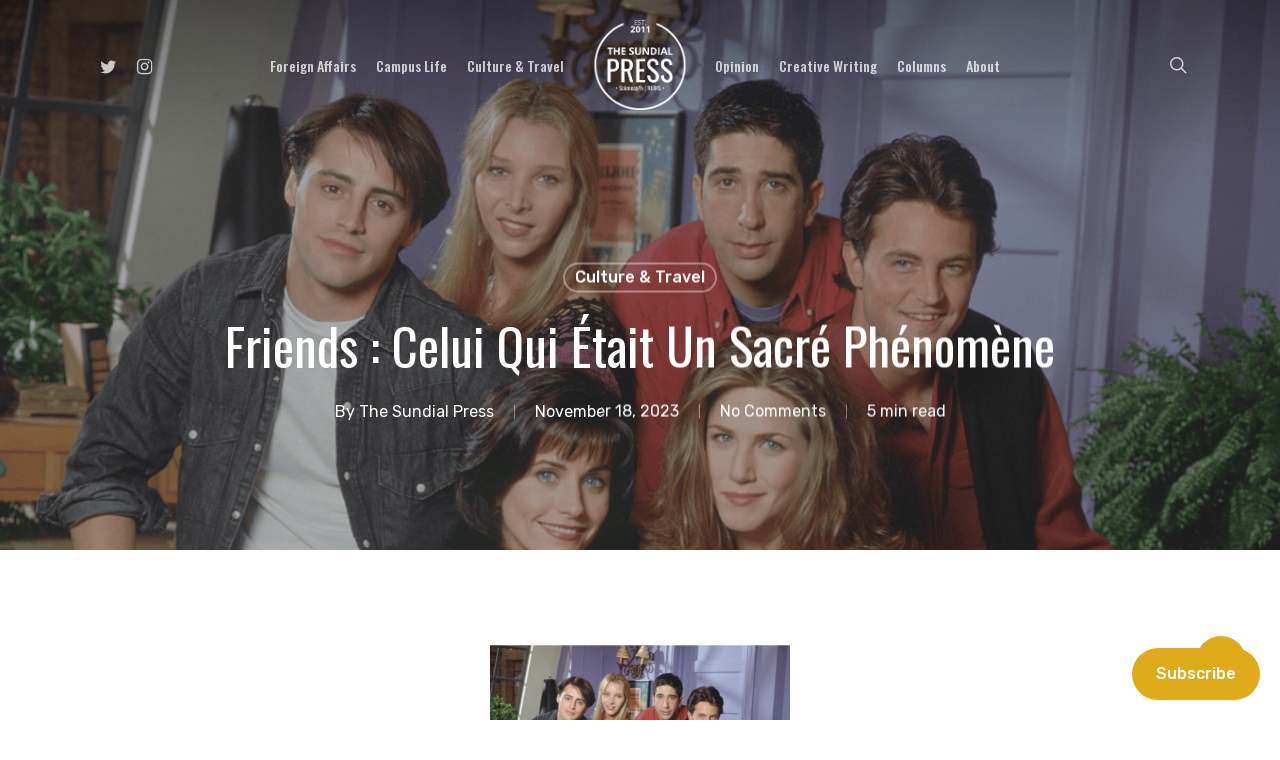

--- FILE ---
content_type: text/html; charset=UTF-8
request_url: https://www.sundialpress.co/2023/11/18/friends-celui-qui-etait-un-sacre-phenomene/
body_size: 23481
content:
<!doctype html>
<html lang="en-US" class="no-js">
<head>
	<meta charset="UTF-8">
	<meta name="viewport" content="width=device-width, initial-scale=1, maximum-scale=1, user-scalable=0" />
<!-- Author Meta Tags by Molongui Authorship, visit: https://wordpress.org/plugins/molongui-authorship/ -->
<meta name="author" content="The Sundial Press">
<!-- /Molongui Authorship -->

<title>Friends : Celui Qui Était Un Sacré Phénomène &#8211; The Sundial Press</title>
<meta name='robots' content='max-image-preview:large' />
	<style>img:is([sizes="auto" i], [sizes^="auto," i]) { contain-intrinsic-size: 3000px 1500px }</style>
	<link rel='dns-prefetch' href='//stats.wp.com' />
<link rel='dns-prefetch' href='//fonts.googleapis.com' />
<link rel="alternate" type="application/rss+xml" title="The Sundial Press &raquo; Feed" href="https://www.sundialpress.co/feed/" />
<link rel="alternate" type="application/rss+xml" title="The Sundial Press &raquo; Comments Feed" href="https://www.sundialpress.co/comments/feed/" />
<script type="text/javascript">
/* <![CDATA[ */
window._wpemojiSettings = {"baseUrl":"https:\/\/s.w.org\/images\/core\/emoji\/16.0.1\/72x72\/","ext":".png","svgUrl":"https:\/\/s.w.org\/images\/core\/emoji\/16.0.1\/svg\/","svgExt":".svg","source":{"concatemoji":"https:\/\/www.sundialpress.co\/wp-includes\/js\/wp-emoji-release.min.js?ver=6.8.3"}};
/*! This file is auto-generated */
!function(s,n){var o,i,e;function c(e){try{var t={supportTests:e,timestamp:(new Date).valueOf()};sessionStorage.setItem(o,JSON.stringify(t))}catch(e){}}function p(e,t,n){e.clearRect(0,0,e.canvas.width,e.canvas.height),e.fillText(t,0,0);var t=new Uint32Array(e.getImageData(0,0,e.canvas.width,e.canvas.height).data),a=(e.clearRect(0,0,e.canvas.width,e.canvas.height),e.fillText(n,0,0),new Uint32Array(e.getImageData(0,0,e.canvas.width,e.canvas.height).data));return t.every(function(e,t){return e===a[t]})}function u(e,t){e.clearRect(0,0,e.canvas.width,e.canvas.height),e.fillText(t,0,0);for(var n=e.getImageData(16,16,1,1),a=0;a<n.data.length;a++)if(0!==n.data[a])return!1;return!0}function f(e,t,n,a){switch(t){case"flag":return n(e,"\ud83c\udff3\ufe0f\u200d\u26a7\ufe0f","\ud83c\udff3\ufe0f\u200b\u26a7\ufe0f")?!1:!n(e,"\ud83c\udde8\ud83c\uddf6","\ud83c\udde8\u200b\ud83c\uddf6")&&!n(e,"\ud83c\udff4\udb40\udc67\udb40\udc62\udb40\udc65\udb40\udc6e\udb40\udc67\udb40\udc7f","\ud83c\udff4\u200b\udb40\udc67\u200b\udb40\udc62\u200b\udb40\udc65\u200b\udb40\udc6e\u200b\udb40\udc67\u200b\udb40\udc7f");case"emoji":return!a(e,"\ud83e\udedf")}return!1}function g(e,t,n,a){var r="undefined"!=typeof WorkerGlobalScope&&self instanceof WorkerGlobalScope?new OffscreenCanvas(300,150):s.createElement("canvas"),o=r.getContext("2d",{willReadFrequently:!0}),i=(o.textBaseline="top",o.font="600 32px Arial",{});return e.forEach(function(e){i[e]=t(o,e,n,a)}),i}function t(e){var t=s.createElement("script");t.src=e,t.defer=!0,s.head.appendChild(t)}"undefined"!=typeof Promise&&(o="wpEmojiSettingsSupports",i=["flag","emoji"],n.supports={everything:!0,everythingExceptFlag:!0},e=new Promise(function(e){s.addEventListener("DOMContentLoaded",e,{once:!0})}),new Promise(function(t){var n=function(){try{var e=JSON.parse(sessionStorage.getItem(o));if("object"==typeof e&&"number"==typeof e.timestamp&&(new Date).valueOf()<e.timestamp+604800&&"object"==typeof e.supportTests)return e.supportTests}catch(e){}return null}();if(!n){if("undefined"!=typeof Worker&&"undefined"!=typeof OffscreenCanvas&&"undefined"!=typeof URL&&URL.createObjectURL&&"undefined"!=typeof Blob)try{var e="postMessage("+g.toString()+"("+[JSON.stringify(i),f.toString(),p.toString(),u.toString()].join(",")+"));",a=new Blob([e],{type:"text/javascript"}),r=new Worker(URL.createObjectURL(a),{name:"wpTestEmojiSupports"});return void(r.onmessage=function(e){c(n=e.data),r.terminate(),t(n)})}catch(e){}c(n=g(i,f,p,u))}t(n)}).then(function(e){for(var t in e)n.supports[t]=e[t],n.supports.everything=n.supports.everything&&n.supports[t],"flag"!==t&&(n.supports.everythingExceptFlag=n.supports.everythingExceptFlag&&n.supports[t]);n.supports.everythingExceptFlag=n.supports.everythingExceptFlag&&!n.supports.flag,n.DOMReady=!1,n.readyCallback=function(){n.DOMReady=!0}}).then(function(){return e}).then(function(){var e;n.supports.everything||(n.readyCallback(),(e=n.source||{}).concatemoji?t(e.concatemoji):e.wpemoji&&e.twemoji&&(t(e.twemoji),t(e.wpemoji)))}))}((window,document),window._wpemojiSettings);
/* ]]> */
</script>
<style id='wp-emoji-styles-inline-css' type='text/css'>

	img.wp-smiley, img.emoji {
		display: inline !important;
		border: none !important;
		box-shadow: none !important;
		height: 1em !important;
		width: 1em !important;
		margin: 0 0.07em !important;
		vertical-align: -0.1em !important;
		background: none !important;
		padding: 0 !important;
	}
</style>
<link rel='stylesheet' id='wp-block-library-css' href='https://www.sundialpress.co/wp-includes/css/dist/block-library/style.min.css?ver=6.8.3' type='text/css' media='all' />
<link rel='stylesheet' id='mediaelement-css' href='https://www.sundialpress.co/wp-includes/js/mediaelement/mediaelementplayer-legacy.min.css?ver=4.2.17' type='text/css' media='all' />
<link rel='stylesheet' id='wp-mediaelement-css' href='https://www.sundialpress.co/wp-includes/js/mediaelement/wp-mediaelement.min.css?ver=6.8.3' type='text/css' media='all' />
<style id='wp-mediaelement-inline-css' type='text/css'>
body .mejs-container .mejs-controls >.mejs-horizontal-volume-slider{height:26px;width:56px;position:relative;display:block;float:left;}.mejs-controls .mejs-horizontal-volume-slider .mejs-horizontal-volume-total{background:rgba(255,255,255,.33)}.mejs-controls .mejs-button button:focus{outline:none}body[data-button-style*="_rounded"] .mejs-button>button,body[data-button-style^="rounded"] .mejs-controls .mejs-pause button,body .mejs-controls .mejs-pause{border-radius:0!important;}.mejs-controls .mejs-time-rail .mejs-time-loaded{background-color:rgba(255,255,255,0.3)!important}.mejs-video .mejs-controls .mejs-time-rail{padding-top:12px}.mejs-audio .mejs-controls .mejs-time-rail{padding-top:11px}.mejs-video .mejs-controls .mejs-time-rail .mejs-time-current,.mejs-video .mejs-controls .mejs-time-rail span,.mejs-video .mejs-controls .mejs-time-rail a,.mejs-video .mejs-controls .mejs-time-rail .mejs-time-loaded{height:8px}.mejs-audio .mejs-controls .mejs-time-rail .mejs-time-current,.mejs-audio .mejs-controls .mejs-time-rail span,.mejs-audio .mejs-controls .mejs-time-rail a,.mejs-audio .mejs-controls .mejs-time-rail .mejs-time-loaded{height:8px}#ajax-content-wrap .mejs-container{background-color:transparent;background-image:none!important}.wp-video{margin-bottom:20px;}.wp-video,.mejs-container .mejs-poster img{max-width:none!important;width:100%!important}.wp-video-shortcode.mejs-container .mejs-poster img{visibility:hidden;display:block;margin-bottom:0;}.mejs-container-fullscreen .mejs-poster img{height:100%!important}body .mejs-poster{background-size:cover}body .mejs-container .mejs-controls .mejs-time{opacity:0.8;}body .mejs-controls button{transition:opacity 0.15s ease}body .mejs-controls button:hover,.mejs-controls .mejs-fullscreen-button:hover button{opacity:0.8}#ajax-content-wrap .mejs-controls .mejs-time-rail .mejs-time-total{background-color:rgba(255,255,255,0.25)}.mejs-controls .mejs-horizontal-volume-slider .mejs-horizontal-volume-current{background:transparent!important}body .mejs-controls .mejs-button button{font-size:18px;color:#fff;width:auto;position:relative;display:inline-block;}body .mejs-controls .mejs-button:not(.mejs-replay) button{background-image:none}body .mejs-controls .mejs-button.mejs-replay button{width:20px;}body .mejs-controls button:before{text-decoration:inherit;display:inline-block;speak:none}body .mejs-controls .mejs-play button:before{content:"\e052"}body .mejs-controls .mejs-mute button:before{content:"\e098"}body .mejs-controls .mejs-unmute button:before{content:"\e099"}body .mejs-controls .mejs-fullscreen-button button:before{content:"\e110";font-size:17px}body .mejs-controls .mejs-fullscreen-button.mejs-unfullscreen button:before{content:"\e111"}body .mejs-button.mejs-volume-button{margin-left:5px}body .mejs-controls .mejs-pause{top:2px;left:2px;position:relative;}body .mejs-controls .mejs-pause button{border-left:3px solid #fff;border-right:3px solid #fff;width:9px;height:12px;right:3px;top:2px}#ajax-content-wrap .mejs-container.mejs-audio{height:44px!important;background-color:rgba(0,0,0,1)}#ajax-content-wrap .mejs-container.mejs-audio .mejs-playpause-button{margin-left:0;}body .mejs-container.mejs-audio .mejs-controls{height:42px}body .mejs-container:not(.mejs-audio) .mejs-controls:before{background:linear-gradient(rgba(255,255,255,0) -2%,rgba(0,0,0,0) 35%,rgba(0,0,0,0.04) 44%,rgba(0,0,0,0.8) 100%,rgba(0,0,0,0.6) 100%);position:absolute;bottom:0;left:0;width:100%;height:400%;z-index:11;border-radius:4px;content:" "}body .mfp-wrap .mfp-content .mejs-container:not(.mejs-audio) .mejs-controls:before{border-radius:0;}body .mejs-container .mejs-controls >*{z-index:100;position:relative}body .mejs-container .mejs-controls{background:none!important;height:50px}#ajax-content-wrap .mejs-playpause-button{margin-left:20px}#ajax-content-wrap .mejs-fullscreen-button{margin-right:20px}body .mejs-video .mejs-controls .mejs-time-rail .mejs-time-float{color:#fff;border:none;background-color:transparent}body .mejs-controls .mejs-time-rail .mejs-time-float-corner{border-color:transparent transparent}body .mejs-audio .mejs-controls .mejs-time-rail .mejs-time-float{border:none;background-color:#fff;height:15px;box-shadow:0 2px 12px rgba(0,0,0,0.25)}
</style>
<style id='jetpack-sharing-buttons-style-inline-css' type='text/css'>
.jetpack-sharing-buttons__services-list{display:flex;flex-direction:row;flex-wrap:wrap;gap:0;list-style-type:none;margin:5px;padding:0}.jetpack-sharing-buttons__services-list.has-small-icon-size{font-size:12px}.jetpack-sharing-buttons__services-list.has-normal-icon-size{font-size:16px}.jetpack-sharing-buttons__services-list.has-large-icon-size{font-size:24px}.jetpack-sharing-buttons__services-list.has-huge-icon-size{font-size:36px}@media print{.jetpack-sharing-buttons__services-list{display:none!important}}.editor-styles-wrapper .wp-block-jetpack-sharing-buttons{gap:0;padding-inline-start:0}ul.jetpack-sharing-buttons__services-list.has-background{padding:1.25em 2.375em}
</style>
<style id='global-styles-inline-css' type='text/css'>
:root{--wp--preset--aspect-ratio--square: 1;--wp--preset--aspect-ratio--4-3: 4/3;--wp--preset--aspect-ratio--3-4: 3/4;--wp--preset--aspect-ratio--3-2: 3/2;--wp--preset--aspect-ratio--2-3: 2/3;--wp--preset--aspect-ratio--16-9: 16/9;--wp--preset--aspect-ratio--9-16: 9/16;--wp--preset--color--black: #000000;--wp--preset--color--cyan-bluish-gray: #abb8c3;--wp--preset--color--white: #ffffff;--wp--preset--color--pale-pink: #f78da7;--wp--preset--color--vivid-red: #cf2e2e;--wp--preset--color--luminous-vivid-orange: #ff6900;--wp--preset--color--luminous-vivid-amber: #fcb900;--wp--preset--color--light-green-cyan: #7bdcb5;--wp--preset--color--vivid-green-cyan: #00d084;--wp--preset--color--pale-cyan-blue: #8ed1fc;--wp--preset--color--vivid-cyan-blue: #0693e3;--wp--preset--color--vivid-purple: #9b51e0;--wp--preset--gradient--vivid-cyan-blue-to-vivid-purple: linear-gradient(135deg,rgba(6,147,227,1) 0%,rgb(155,81,224) 100%);--wp--preset--gradient--light-green-cyan-to-vivid-green-cyan: linear-gradient(135deg,rgb(122,220,180) 0%,rgb(0,208,130) 100%);--wp--preset--gradient--luminous-vivid-amber-to-luminous-vivid-orange: linear-gradient(135deg,rgba(252,185,0,1) 0%,rgba(255,105,0,1) 100%);--wp--preset--gradient--luminous-vivid-orange-to-vivid-red: linear-gradient(135deg,rgba(255,105,0,1) 0%,rgb(207,46,46) 100%);--wp--preset--gradient--very-light-gray-to-cyan-bluish-gray: linear-gradient(135deg,rgb(238,238,238) 0%,rgb(169,184,195) 100%);--wp--preset--gradient--cool-to-warm-spectrum: linear-gradient(135deg,rgb(74,234,220) 0%,rgb(151,120,209) 20%,rgb(207,42,186) 40%,rgb(238,44,130) 60%,rgb(251,105,98) 80%,rgb(254,248,76) 100%);--wp--preset--gradient--blush-light-purple: linear-gradient(135deg,rgb(255,206,236) 0%,rgb(152,150,240) 100%);--wp--preset--gradient--blush-bordeaux: linear-gradient(135deg,rgb(254,205,165) 0%,rgb(254,45,45) 50%,rgb(107,0,62) 100%);--wp--preset--gradient--luminous-dusk: linear-gradient(135deg,rgb(255,203,112) 0%,rgb(199,81,192) 50%,rgb(65,88,208) 100%);--wp--preset--gradient--pale-ocean: linear-gradient(135deg,rgb(255,245,203) 0%,rgb(182,227,212) 50%,rgb(51,167,181) 100%);--wp--preset--gradient--electric-grass: linear-gradient(135deg,rgb(202,248,128) 0%,rgb(113,206,126) 100%);--wp--preset--gradient--midnight: linear-gradient(135deg,rgb(2,3,129) 0%,rgb(40,116,252) 100%);--wp--preset--font-size--small: 13px;--wp--preset--font-size--medium: 20px;--wp--preset--font-size--large: 36px;--wp--preset--font-size--x-large: 42px;--wp--preset--spacing--20: 0.44rem;--wp--preset--spacing--30: 0.67rem;--wp--preset--spacing--40: 1rem;--wp--preset--spacing--50: 1.5rem;--wp--preset--spacing--60: 2.25rem;--wp--preset--spacing--70: 3.38rem;--wp--preset--spacing--80: 5.06rem;--wp--preset--shadow--natural: 6px 6px 9px rgba(0, 0, 0, 0.2);--wp--preset--shadow--deep: 12px 12px 50px rgba(0, 0, 0, 0.4);--wp--preset--shadow--sharp: 6px 6px 0px rgba(0, 0, 0, 0.2);--wp--preset--shadow--outlined: 6px 6px 0px -3px rgba(255, 255, 255, 1), 6px 6px rgba(0, 0, 0, 1);--wp--preset--shadow--crisp: 6px 6px 0px rgba(0, 0, 0, 1);}:root { --wp--style--global--content-size: 1300px;--wp--style--global--wide-size: 1300px; }:where(body) { margin: 0; }.wp-site-blocks > .alignleft { float: left; margin-right: 2em; }.wp-site-blocks > .alignright { float: right; margin-left: 2em; }.wp-site-blocks > .aligncenter { justify-content: center; margin-left: auto; margin-right: auto; }:where(.is-layout-flex){gap: 0.5em;}:where(.is-layout-grid){gap: 0.5em;}.is-layout-flow > .alignleft{float: left;margin-inline-start: 0;margin-inline-end: 2em;}.is-layout-flow > .alignright{float: right;margin-inline-start: 2em;margin-inline-end: 0;}.is-layout-flow > .aligncenter{margin-left: auto !important;margin-right: auto !important;}.is-layout-constrained > .alignleft{float: left;margin-inline-start: 0;margin-inline-end: 2em;}.is-layout-constrained > .alignright{float: right;margin-inline-start: 2em;margin-inline-end: 0;}.is-layout-constrained > .aligncenter{margin-left: auto !important;margin-right: auto !important;}.is-layout-constrained > :where(:not(.alignleft):not(.alignright):not(.alignfull)){max-width: var(--wp--style--global--content-size);margin-left: auto !important;margin-right: auto !important;}.is-layout-constrained > .alignwide{max-width: var(--wp--style--global--wide-size);}body .is-layout-flex{display: flex;}.is-layout-flex{flex-wrap: wrap;align-items: center;}.is-layout-flex > :is(*, div){margin: 0;}body .is-layout-grid{display: grid;}.is-layout-grid > :is(*, div){margin: 0;}body{padding-top: 0px;padding-right: 0px;padding-bottom: 0px;padding-left: 0px;}:root :where(.wp-element-button, .wp-block-button__link){background-color: #32373c;border-width: 0;color: #fff;font-family: inherit;font-size: inherit;line-height: inherit;padding: calc(0.667em + 2px) calc(1.333em + 2px);text-decoration: none;}.has-black-color{color: var(--wp--preset--color--black) !important;}.has-cyan-bluish-gray-color{color: var(--wp--preset--color--cyan-bluish-gray) !important;}.has-white-color{color: var(--wp--preset--color--white) !important;}.has-pale-pink-color{color: var(--wp--preset--color--pale-pink) !important;}.has-vivid-red-color{color: var(--wp--preset--color--vivid-red) !important;}.has-luminous-vivid-orange-color{color: var(--wp--preset--color--luminous-vivid-orange) !important;}.has-luminous-vivid-amber-color{color: var(--wp--preset--color--luminous-vivid-amber) !important;}.has-light-green-cyan-color{color: var(--wp--preset--color--light-green-cyan) !important;}.has-vivid-green-cyan-color{color: var(--wp--preset--color--vivid-green-cyan) !important;}.has-pale-cyan-blue-color{color: var(--wp--preset--color--pale-cyan-blue) !important;}.has-vivid-cyan-blue-color{color: var(--wp--preset--color--vivid-cyan-blue) !important;}.has-vivid-purple-color{color: var(--wp--preset--color--vivid-purple) !important;}.has-black-background-color{background-color: var(--wp--preset--color--black) !important;}.has-cyan-bluish-gray-background-color{background-color: var(--wp--preset--color--cyan-bluish-gray) !important;}.has-white-background-color{background-color: var(--wp--preset--color--white) !important;}.has-pale-pink-background-color{background-color: var(--wp--preset--color--pale-pink) !important;}.has-vivid-red-background-color{background-color: var(--wp--preset--color--vivid-red) !important;}.has-luminous-vivid-orange-background-color{background-color: var(--wp--preset--color--luminous-vivid-orange) !important;}.has-luminous-vivid-amber-background-color{background-color: var(--wp--preset--color--luminous-vivid-amber) !important;}.has-light-green-cyan-background-color{background-color: var(--wp--preset--color--light-green-cyan) !important;}.has-vivid-green-cyan-background-color{background-color: var(--wp--preset--color--vivid-green-cyan) !important;}.has-pale-cyan-blue-background-color{background-color: var(--wp--preset--color--pale-cyan-blue) !important;}.has-vivid-cyan-blue-background-color{background-color: var(--wp--preset--color--vivid-cyan-blue) !important;}.has-vivid-purple-background-color{background-color: var(--wp--preset--color--vivid-purple) !important;}.has-black-border-color{border-color: var(--wp--preset--color--black) !important;}.has-cyan-bluish-gray-border-color{border-color: var(--wp--preset--color--cyan-bluish-gray) !important;}.has-white-border-color{border-color: var(--wp--preset--color--white) !important;}.has-pale-pink-border-color{border-color: var(--wp--preset--color--pale-pink) !important;}.has-vivid-red-border-color{border-color: var(--wp--preset--color--vivid-red) !important;}.has-luminous-vivid-orange-border-color{border-color: var(--wp--preset--color--luminous-vivid-orange) !important;}.has-luminous-vivid-amber-border-color{border-color: var(--wp--preset--color--luminous-vivid-amber) !important;}.has-light-green-cyan-border-color{border-color: var(--wp--preset--color--light-green-cyan) !important;}.has-vivid-green-cyan-border-color{border-color: var(--wp--preset--color--vivid-green-cyan) !important;}.has-pale-cyan-blue-border-color{border-color: var(--wp--preset--color--pale-cyan-blue) !important;}.has-vivid-cyan-blue-border-color{border-color: var(--wp--preset--color--vivid-cyan-blue) !important;}.has-vivid-purple-border-color{border-color: var(--wp--preset--color--vivid-purple) !important;}.has-vivid-cyan-blue-to-vivid-purple-gradient-background{background: var(--wp--preset--gradient--vivid-cyan-blue-to-vivid-purple) !important;}.has-light-green-cyan-to-vivid-green-cyan-gradient-background{background: var(--wp--preset--gradient--light-green-cyan-to-vivid-green-cyan) !important;}.has-luminous-vivid-amber-to-luminous-vivid-orange-gradient-background{background: var(--wp--preset--gradient--luminous-vivid-amber-to-luminous-vivid-orange) !important;}.has-luminous-vivid-orange-to-vivid-red-gradient-background{background: var(--wp--preset--gradient--luminous-vivid-orange-to-vivid-red) !important;}.has-very-light-gray-to-cyan-bluish-gray-gradient-background{background: var(--wp--preset--gradient--very-light-gray-to-cyan-bluish-gray) !important;}.has-cool-to-warm-spectrum-gradient-background{background: var(--wp--preset--gradient--cool-to-warm-spectrum) !important;}.has-blush-light-purple-gradient-background{background: var(--wp--preset--gradient--blush-light-purple) !important;}.has-blush-bordeaux-gradient-background{background: var(--wp--preset--gradient--blush-bordeaux) !important;}.has-luminous-dusk-gradient-background{background: var(--wp--preset--gradient--luminous-dusk) !important;}.has-pale-ocean-gradient-background{background: var(--wp--preset--gradient--pale-ocean) !important;}.has-electric-grass-gradient-background{background: var(--wp--preset--gradient--electric-grass) !important;}.has-midnight-gradient-background{background: var(--wp--preset--gradient--midnight) !important;}.has-small-font-size{font-size: var(--wp--preset--font-size--small) !important;}.has-medium-font-size{font-size: var(--wp--preset--font-size--medium) !important;}.has-large-font-size{font-size: var(--wp--preset--font-size--large) !important;}.has-x-large-font-size{font-size: var(--wp--preset--font-size--x-large) !important;}
:where(.wp-block-post-template.is-layout-flex){gap: 1.25em;}:where(.wp-block-post-template.is-layout-grid){gap: 1.25em;}
:where(.wp-block-columns.is-layout-flex){gap: 2em;}:where(.wp-block-columns.is-layout-grid){gap: 2em;}
:root :where(.wp-block-pullquote){font-size: 1.5em;line-height: 1.6;}
</style>
<link rel='stylesheet' id='magazine_layout_css-css' href='https://www.sundialpress.co/wp-content/plugins/issuu-magazine-display/css/imd_style.css?ver=6.8.3' type='text/css' media='all' />
<link rel='stylesheet' id='novo-map-css' href='https://www.sundialpress.co/wp-content/plugins/novo-map/public/assets/css/novo-map-public.css?ver=1.1.2' type='text/css' media='all' />
<link rel='stylesheet' id='salient-social-css' href='https://www.sundialpress.co/wp-content/plugins/salient-social/css/style.css?ver=1.2.5' type='text/css' media='all' />
<style id='salient-social-inline-css' type='text/css'>

  .sharing-default-minimal .nectar-love.loved,
  body .nectar-social[data-color-override="override"].fixed > a:before, 
  body .nectar-social[data-color-override="override"].fixed .nectar-social-inner a,
  .sharing-default-minimal .nectar-social[data-color-override="override"] .nectar-social-inner a:hover,
  .nectar-social.vertical[data-color-override="override"] .nectar-social-inner a:hover {
    background-color: #dfab1a;
  }
  .nectar-social.hover .nectar-love.loved,
  .nectar-social.hover > .nectar-love-button a:hover,
  .nectar-social[data-color-override="override"].hover > div a:hover,
  #single-below-header .nectar-social[data-color-override="override"].hover > div a:hover,
  .nectar-social[data-color-override="override"].hover .share-btn:hover,
  .sharing-default-minimal .nectar-social[data-color-override="override"] .nectar-social-inner a {
    border-color: #dfab1a;
  }
  #single-below-header .nectar-social.hover .nectar-love.loved i,
  #single-below-header .nectar-social.hover[data-color-override="override"] a:hover,
  #single-below-header .nectar-social.hover[data-color-override="override"] a:hover i,
  #single-below-header .nectar-social.hover .nectar-love-button a:hover i,
  .nectar-love:hover i,
  .hover .nectar-love:hover .total_loves,
  .nectar-love.loved i,
  .nectar-social.hover .nectar-love.loved .total_loves,
  .nectar-social.hover .share-btn:hover, 
  .nectar-social[data-color-override="override"].hover .nectar-social-inner a:hover,
  .nectar-social[data-color-override="override"].hover > div:hover span,
  .sharing-default-minimal .nectar-social[data-color-override="override"] .nectar-social-inner a:not(:hover) i,
  .sharing-default-minimal .nectar-social[data-color-override="override"] .nectar-social-inner a:not(:hover) {
    color: #dfab1a;
  }
</style>
<link rel='stylesheet' id='wp-components-css' href='https://www.sundialpress.co/wp-includes/css/dist/components/style.min.css?ver=6.8.3' type='text/css' media='all' />
<link rel='stylesheet' id='godaddy-styles-css' href='https://www.sundialpress.co/wp-content/mu-plugins/vendor/wpex/godaddy-launch/includes/Dependencies/GoDaddy/Styles/build/latest.css?ver=2.0.2' type='text/css' media='all' />
<link rel='stylesheet' id='font-awesome-css' href='https://www.sundialpress.co/wp-content/themes/salient/css/font-awesome-legacy.min.css?ver=4.7.1' type='text/css' media='all' />
<link rel='stylesheet' id='salient-grid-system-css' href='https://www.sundialpress.co/wp-content/themes/salient/css/build/grid-system.css?ver=17.0.3' type='text/css' media='all' />
<link rel='stylesheet' id='main-styles-css' href='https://www.sundialpress.co/wp-content/themes/salient/css/build/style.css?ver=17.0.3' type='text/css' media='all' />
<link rel='stylesheet' id='nectar-header-layout-centered-logo-between-menu-css' href='https://www.sundialpress.co/wp-content/themes/salient/css/build/header/header-layout-centered-logo-between-menu.css?ver=17.0.3' type='text/css' media='all' />
<link rel='stylesheet' id='nectar-single-styles-css' href='https://www.sundialpress.co/wp-content/themes/salient/css/build/single.css?ver=17.0.3' type='text/css' media='all' />
<link rel='stylesheet' id='nectar-element-recent-posts-css' href='https://www.sundialpress.co/wp-content/themes/salient/css/build/elements/element-recent-posts.css?ver=17.0.3' type='text/css' media='all' />
<link rel='stylesheet' id='nectar_default_font_open_sans-css' href='https://fonts.googleapis.com/css?family=Open+Sans%3A300%2C400%2C600%2C700&#038;subset=latin%2Clatin-ext' type='text/css' media='all' />
<link rel='stylesheet' id='responsive-css' href='https://www.sundialpress.co/wp-content/themes/salient/css/build/responsive.css?ver=17.0.3' type='text/css' media='all' />
<link rel='stylesheet' id='skin-ascend-css' href='https://www.sundialpress.co/wp-content/themes/salient/css/build/ascend.css?ver=17.0.3' type='text/css' media='all' />
<link rel='stylesheet' id='subscribe-modal-css-css' href='https://www.sundialpress.co/wp-content/plugins/jetpack/modules/subscriptions/subscribe-modal/subscribe-modal.css?ver=14.4' type='text/css' media='all' />
<link rel='stylesheet' id='subscribe-floating-button-css-css' href='https://www.sundialpress.co/wp-content/plugins/jetpack/modules/subscriptions/subscribe-floating-button/subscribe-floating-button.css?ver=14.4' type='text/css' media='all' />
<link rel='stylesheet' id='salient-wp-menu-dynamic-css' href='https://www.sundialpress.co/wp-content/uploads/salient/menu-dynamic.css?ver=70552' type='text/css' media='all' />
<link rel='stylesheet' id='dynamic-css-css' href='https://www.sundialpress.co/wp-content/themes/salient/css/salient-dynamic-styles.css?ver=63383' type='text/css' media='all' />
<style id='dynamic-css-inline-css' type='text/css'>
#ajax-content-wrap .blog-title #single-below-header > span{padding:0 20px 0 20px;}#page-header-bg[data-post-hs="default_minimal"] .inner-wrap{text-align:center}#page-header-bg[data-post-hs="default_minimal"] .inner-wrap >a,.material #page-header-bg.fullscreen-header .inner-wrap >a{color:#fff;font-weight:600;border:var(--nectar-border-thickness) solid rgba(255,255,255,0.4);padding:4px 10px;margin:5px 6px 0 5px;display:inline-block;transition:all 0.2s ease;-webkit-transition:all 0.2s ease;font-size:14px;line-height:18px}body.material #page-header-bg.fullscreen-header .inner-wrap >a{margin-bottom:15px;}body.material #page-header-bg.fullscreen-header .inner-wrap >a{border:none;padding:6px 10px}body[data-button-style^="rounded"] #page-header-bg[data-post-hs="default_minimal"] .inner-wrap >a,body[data-button-style^="rounded"].material #page-header-bg.fullscreen-header .inner-wrap >a{border-radius:100px}body.single [data-post-hs="default_minimal"] #single-below-header span,body.single .heading-title[data-header-style="default_minimal"] #single-below-header span{line-height:14px;}#page-header-bg[data-post-hs="default_minimal"] #single-below-header{text-align:center;position:relative;z-index:100}#page-header-bg[data-post-hs="default_minimal"] #single-below-header span{float:none;display:inline-block}#page-header-bg[data-post-hs="default_minimal"] .inner-wrap >a:hover,#page-header-bg[data-post-hs="default_minimal"] .inner-wrap >a:focus{border-color:transparent}#page-header-bg.fullscreen-header .avatar,#page-header-bg[data-post-hs="default_minimal"] .avatar{border-radius:100%}#page-header-bg.fullscreen-header .meta-author span,#page-header-bg[data-post-hs="default_minimal"] .meta-author span{display:block}#page-header-bg.fullscreen-header .meta-author img{margin-bottom:0;height:50px;width:auto}#page-header-bg[data-post-hs="default_minimal"] .meta-author img{margin-bottom:0;height:40px;width:auto}#page-header-bg[data-post-hs="default_minimal"] .author-section{position:absolute;bottom:30px}#page-header-bg.fullscreen-header .meta-author,#page-header-bg[data-post-hs="default_minimal"] .meta-author{font-size:18px}#page-header-bg.fullscreen-header .author-section .meta-date,#page-header-bg[data-post-hs="default_minimal"] .author-section .meta-date{font-size:12px;color:rgba(255,255,255,0.8)}#page-header-bg.fullscreen-header .author-section .meta-date i{font-size:12px}#page-header-bg[data-post-hs="default_minimal"] .author-section .meta-date i{font-size:11px;line-height:14px}#page-header-bg[data-post-hs="default_minimal"] .author-section .avatar-post-info{position:relative;top:-5px}#page-header-bg.fullscreen-header .author-section a,#page-header-bg[data-post-hs="default_minimal"] .author-section a{display:block;margin-bottom:-2px}#page-header-bg[data-post-hs="default_minimal"] .author-section a{font-size:14px;line-height:14px}#page-header-bg.fullscreen-header .author-section a:hover,#page-header-bg[data-post-hs="default_minimal"] .author-section a:hover{color:rgba(255,255,255,0.85)!important}#page-header-bg.fullscreen-header .author-section,#page-header-bg[data-post-hs="default_minimal"] .author-section{width:100%;z-index:10;text-align:center}#page-header-bg.fullscreen-header .author-section{margin-top:25px;}#page-header-bg.fullscreen-header .author-section span,#page-header-bg[data-post-hs="default_minimal"] .author-section span{padding-left:0;line-height:20px;font-size:20px}#page-header-bg.fullscreen-header .author-section .avatar-post-info,#page-header-bg[data-post-hs="default_minimal"] .author-section .avatar-post-info{margin-left:10px}#page-header-bg.fullscreen-header .author-section .avatar-post-info,#page-header-bg.fullscreen-header .author-section .meta-author,#page-header-bg[data-post-hs="default_minimal"] .author-section .avatar-post-info,#page-header-bg[data-post-hs="default_minimal"] .author-section .meta-author{text-align:left;display:inline-block;top:9px}@media only screen and (min-width :690px) and (max-width :999px){body.single-post #page-header-bg[data-post-hs="default_minimal"]{padding-top:10%;padding-bottom:10%;}}@media only screen and (max-width :690px){#ajax-content-wrap #page-header-bg[data-post-hs="default_minimal"] #single-below-header span:not(.rich-snippet-hidden),#ajax-content-wrap .row.heading-title[data-header-style="default_minimal"] .col.section-title span.meta-category{display:inline-block;}.container-wrap[data-remove-post-comment-number="0"][data-remove-post-author="0"][data-remove-post-date="0"] .heading-title[data-header-style="default_minimal"] #single-below-header > span,#page-header-bg[data-post-hs="default_minimal"] .span_6[data-remove-post-comment-number="0"][data-remove-post-author="0"][data-remove-post-date="0"] #single-below-header > span{padding:0 8px;}.container-wrap[data-remove-post-comment-number="0"][data-remove-post-author="0"][data-remove-post-date="0"] .heading-title[data-header-style="default_minimal"] #single-below-header span,#page-header-bg[data-post-hs="default_minimal"] .span_6[data-remove-post-comment-number="0"][data-remove-post-author="0"][data-remove-post-date="0"] #single-below-header span{font-size:13px;line-height:10px;}.material #page-header-bg.fullscreen-header .author-section{margin-top:5px;}#page-header-bg.fullscreen-header .author-section{bottom:20px;}#page-header-bg.fullscreen-header .author-section .meta-date:not(.updated){margin-top:-4px;display:block;}#page-header-bg.fullscreen-header .author-section .avatar-post-info{margin:10px 0 0 0;}}#page-header-bg h1,#page-header-bg .subheader,.nectar-box-roll .overlaid-content h1,.nectar-box-roll .overlaid-content .subheader,#page-header-bg #portfolio-nav a i,body .section-title #portfolio-nav a:hover i,.page-header-no-bg h1,.page-header-no-bg span,#page-header-bg #portfolio-nav a i,#page-header-bg span,#page-header-bg #single-below-header a:hover,#page-header-bg #single-below-header a:focus,#page-header-bg.fullscreen-header .author-section a{color:#ffffff!important;}body #page-header-bg .pinterest-share i,body #page-header-bg .facebook-share i,body #page-header-bg .linkedin-share i,body #page-header-bg .twitter-share i,body #page-header-bg .google-plus-share i,body #page-header-bg .icon-salient-heart,body #page-header-bg .icon-salient-heart-2{color:#ffffff;}#page-header-bg[data-post-hs="default_minimal"] .inner-wrap > a:not(:hover){color:#ffffff;border-color:rgba(255,255,255,0.4);}.single #page-header-bg #single-below-header > span{border-color:rgba(255,255,255,0.4);}body .section-title #portfolio-nav a:hover i{opacity:0.75;}.single #page-header-bg .blog-title #single-meta .nectar-social.hover > div a,.single #page-header-bg .blog-title #single-meta > div a,.single #page-header-bg .blog-title #single-meta ul .n-shortcode a,#page-header-bg .blog-title #single-meta .nectar-social.hover .share-btn{border-color:rgba(255,255,255,0.4);}.single #page-header-bg .blog-title #single-meta .nectar-social.hover > div a:hover,#page-header-bg .blog-title #single-meta .nectar-social.hover .share-btn:hover,.single #page-header-bg .blog-title #single-meta div > a:hover,.single #page-header-bg .blog-title #single-meta ul .n-shortcode a:hover,.single #page-header-bg .blog-title #single-meta ul li:not(.meta-share-count):hover > a{border-color:rgba(255,255,255,1);}.single #page-header-bg #single-meta div span,.single #page-header-bg #single-meta > div a,.single #page-header-bg #single-meta > div i{color:#ffffff!important;}.single #page-header-bg #single-meta ul .meta-share-count .nectar-social a i{color:rgba(255,255,255,0.7)!important;}.single #page-header-bg #single-meta ul .meta-share-count .nectar-social a:hover i{color:rgba(255,255,255,1)!important;}.no-rgba #header-space{display:none;}@media only screen and (max-width:999px){body #header-space[data-header-mobile-fixed="1"]{display:none;}#header-outer[data-mobile-fixed="false"]{position:absolute;}}@media only screen and (max-width:999px){body:not(.nectar-no-flex-height) #header-space[data-secondary-header-display="full"]:not([data-header-mobile-fixed="false"]){display:block!important;margin-bottom:-50px;}#header-space[data-secondary-header-display="full"][data-header-mobile-fixed="false"]{display:none;}}@media only screen and (min-width:1000px){#header-space{display:none;}.nectar-slider-wrap.first-section,.parallax_slider_outer.first-section,.full-width-content.first-section,.parallax_slider_outer.first-section .swiper-slide .content,.nectar-slider-wrap.first-section .swiper-slide .content,#page-header-bg,.nder-page-header,#page-header-wrap,.full-width-section.first-section{margin-top:0!important;}body #page-header-bg,body #page-header-wrap{height:130px;}body #search-outer{z-index:100000;}}@media only screen and (min-width:1000px){#page-header-wrap.fullscreen-header,#page-header-wrap.fullscreen-header #page-header-bg,html:not(.nectar-box-roll-loaded) .nectar-box-roll > #page-header-bg.fullscreen-header,.nectar_fullscreen_zoom_recent_projects,#nectar_fullscreen_rows:not(.afterLoaded) > div{height:100vh;}.wpb_row.vc_row-o-full-height.top-level,.wpb_row.vc_row-o-full-height.top-level > .col.span_12{min-height:100vh;}#page-header-bg[data-alignment-v="middle"] .span_6 .inner-wrap,#page-header-bg[data-alignment-v="top"] .span_6 .inner-wrap,.blog-archive-header.color-bg .container{padding-top:135px;}#page-header-wrap.container #page-header-bg .span_6 .inner-wrap{padding-top:0;}.nectar-slider-wrap[data-fullscreen="true"]:not(.loaded),.nectar-slider-wrap[data-fullscreen="true"]:not(.loaded) .swiper-container{height:calc(100vh + 2px)!important;}.admin-bar .nectar-slider-wrap[data-fullscreen="true"]:not(.loaded),.admin-bar .nectar-slider-wrap[data-fullscreen="true"]:not(.loaded) .swiper-container{height:calc(100vh - 30px)!important;}}@media only screen and (max-width:999px){#page-header-bg[data-alignment-v="middle"]:not(.fullscreen-header) .span_6 .inner-wrap,#page-header-bg[data-alignment-v="top"] .span_6 .inner-wrap,.blog-archive-header.color-bg .container{padding-top:49px;}.vc_row.top-level.full-width-section:not(.full-width-ns) > .span_12,#page-header-bg[data-alignment-v="bottom"] .span_6 .inner-wrap{padding-top:24px;}}@media only screen and (max-width:690px){.vc_row.top-level.full-width-section:not(.full-width-ns) > .span_12{padding-top:49px;}.vc_row.top-level.full-width-content .nectar-recent-posts-single_featured .recent-post-container > .inner-wrap{padding-top:24px;}}@media only screen and (max-width:999px){.full-width-ns .nectar-slider-wrap .swiper-slide[data-y-pos="middle"] .content,.full-width-ns .nectar-slider-wrap .swiper-slide[data-y-pos="top"] .content{padding-top:30px;}}@media only screen and (max-width:999px){.using-mobile-browser #nectar_fullscreen_rows:not(.afterLoaded):not([data-mobile-disable="on"]) > div{height:calc(100vh - 76px);}.using-mobile-browser .wpb_row.vc_row-o-full-height.top-level,.using-mobile-browser .wpb_row.vc_row-o-full-height.top-level > .col.span_12,[data-permanent-transparent="1"].using-mobile-browser .wpb_row.vc_row-o-full-height.top-level,[data-permanent-transparent="1"].using-mobile-browser .wpb_row.vc_row-o-full-height.top-level > .col.span_12{min-height:calc(100vh - 76px);}html:not(.nectar-box-roll-loaded) .nectar-box-roll > #page-header-bg.fullscreen-header,.nectar_fullscreen_zoom_recent_projects,.nectar-slider-wrap[data-fullscreen="true"]:not(.loaded),.nectar-slider-wrap[data-fullscreen="true"]:not(.loaded) .swiper-container,#nectar_fullscreen_rows:not(.afterLoaded):not([data-mobile-disable="on"]) > div{height:calc(100vh - 1px);}.wpb_row.vc_row-o-full-height.top-level,.wpb_row.vc_row-o-full-height.top-level > .col.span_12{min-height:calc(100vh - 1px);}body[data-transparent-header="false"] #ajax-content-wrap.no-scroll{min-height:calc(100vh - 1px);height:calc(100vh - 1px);}}.screen-reader-text,.nectar-skip-to-content:not(:focus){border:0;clip:rect(1px,1px,1px,1px);clip-path:inset(50%);height:1px;margin:-1px;overflow:hidden;padding:0;position:absolute!important;width:1px;word-wrap:normal!important;}.row .col img:not([srcset]){width:auto;}.row .col img.img-with-animation.nectar-lazy:not([srcset]){width:100%;}
.container-wrap, .project-title {
    padding-bottom: 0px;
}

body[data-header-resize="0"] .container-wrap, body[data-header-resize="0"] .project-title {
    margin-top: 0px;
    padding-top: 0px;
}
</style>
<link rel='stylesheet' id='redux-google-fonts-salient_redux-css' href='https://fonts.googleapis.com/css?family=Oswald%3A500%2C400%2C600%7CRubik%3A700%2C500%2C400%7CNunito%3A400italic%2C400%7CMontserrat%3A500&#038;subset=latin&#038;ver=6.8.3' type='text/css' media='all' />
<script type="text/javascript" src="https://www.sundialpress.co/wp-includes/js/jquery/jquery.min.js?ver=3.7.1" id="jquery-core-js"></script>
<script type="text/javascript" src="https://www.sundialpress.co/wp-includes/js/jquery/jquery-migrate.min.js?ver=3.4.1" id="jquery-migrate-js"></script>
<script type="text/javascript" src="https://www.sundialpress.co/wp-content/plugins/novo-map/gutenberg/dist/script.js?ver=1.1.2" id="novo-map-blocks-script-js"></script>
<script></script><link rel="https://api.w.org/" href="https://www.sundialpress.co/wp-json/" /><link rel="alternate" title="JSON" type="application/json" href="https://www.sundialpress.co/wp-json/wp/v2/posts/16087" /><link rel="EditURI" type="application/rsd+xml" title="RSD" href="https://www.sundialpress.co/xmlrpc.php?rsd" />
<meta name="generator" content="WordPress 6.8.3" />
<link rel="canonical" href="https://www.sundialpress.co/2023/11/18/friends-celui-qui-etait-un-sacre-phenomene/" />
<link rel='shortlink' href='https://www.sundialpress.co/?p=16087' />
<link rel="alternate" title="oEmbed (JSON)" type="application/json+oembed" href="https://www.sundialpress.co/wp-json/oembed/1.0/embed?url=https%3A%2F%2Fwww.sundialpress.co%2F2023%2F11%2F18%2Ffriends-celui-qui-etait-un-sacre-phenomene%2F" />
<link rel="alternate" title="oEmbed (XML)" type="text/xml+oembed" href="https://www.sundialpress.co/wp-json/oembed/1.0/embed?url=https%3A%2F%2Fwww.sundialpress.co%2F2023%2F11%2F18%2Ffriends-celui-qui-etait-un-sacre-phenomene%2F&#038;format=xml" />


<!-- This site is optimized with the Schema plugin v1.7.9.6 - https://schema.press -->
<script type="application/ld+json">[{"@context":"http:\/\/schema.org\/","@type":"WPHeader","url":"https:\/\/www.sundialpress.co\/2023\/11\/18\/friends-celui-qui-etait-un-sacre-phenomene\/","headline":"Friends : Celui Qui Était Un Sacré Phénomène","description":"Le 29 octobre 2023, nombreux furent les fans de la sitcom Friends à se réveiller endeuillés après l’annonce..."},{"@context":"http:\/\/schema.org\/","@type":"WPFooter","url":"https:\/\/www.sundialpress.co\/2023\/11\/18\/friends-celui-qui-etait-un-sacre-phenomene\/","headline":"Friends : Celui Qui Était Un Sacré Phénomène","description":"Le 29 octobre 2023, nombreux furent les fans de la sitcom Friends à se réveiller endeuillés après l’annonce...","copyrightYear":"2023"}]</script>



<!-- This site is optimized with the Schema plugin v1.7.9.6 - https://schema.press -->
<script type="application/ld+json">{"@context":"https:\/\/schema.org\/","@type":"BlogPosting","mainEntityOfPage":{"@type":"WebPage","@id":"https:\/\/www.sundialpress.co\/2023\/11\/18\/friends-celui-qui-etait-un-sacre-phenomene\/"},"url":"https:\/\/www.sundialpress.co\/2023\/11\/18\/friends-celui-qui-etait-un-sacre-phenomene\/","headline":"Friends : Celui Qui Était Un Sacré Phénomène","datePublished":"2023-11-18T19:46:56+02:00","dateModified":"2023-11-18T19:46:56+02:00","publisher":{"@type":"Organization","@id":"https:\/\/www.sundialpress.co\/#organization","name":"The Sundial Press","logo":{"@type":"ImageObject","url":"https:\/\/www.sundialpress.co\/wp-content\/uploads\/2019\/10\/Logo_Sundial_Press_mustard.jpg","width":600,"height":60}},"image":{"@type":"ImageObject","url":"https:\/\/www.sundialpress.co\/wp-content\/uploads\/2023\/11\/Screenshot-2023-11-18-at-19.44.10.png","width":1202,"height":728},"articleSection":"Culture &amp; Travel","description":"Le 29 octobre 2023, nombreux furent les fans de la sitcom Friends à se réveiller endeuillés après l’annonce du décès de l’acteur Matthew Perry, interprète du personnage de Chandler.  Alors que l’année 2022 avait déjà vu disparaître Michael Tyler, connu pour son rôle de Gunther, le dirigeant du Central","author":{"@type":"Person","name":"The Sundial Press","url":"https:\/\/www.sundialpress.co\/author\/the-sundial-press\/","image":{"@type":"ImageObject","url":"https:\/\/secure.gravatar.com\/avatar\/a16f72ebf26a5e882d4c54af67aafa55da6a9b1e0c705bac3e495b16ce882c08?s=96&d=mm&r=g","height":96,"width":96},"sameAs":["https:\/\/www.facebook.com\/thesundial.scpo\/","https:\/\/twitter.com\/The Sundial Press","https:\/\/www.instagram.com\/thesundialpress\/"]},"video":[],"audio":[]}</script>

	<style>img#wpstats{display:none}</style>
		            <style>
                .molongui-disabled-link
                {
                    border-bottom: none !important;
                    text-decoration: none !important;
                    color: inherit !important;
                    cursor: inherit !important;
                }
                .molongui-disabled-link:hover,
                .molongui-disabled-link:hover span
                {
                    border-bottom: none !important;
                    text-decoration: none !important;
                    color: inherit !important;
                    cursor: inherit !important;
                }
            </style>
            <script type="text/javascript"> var root = document.getElementsByTagName( "html" )[0]; root.setAttribute( "class", "js" ); </script><meta name="generator" content="Powered by WPBakery Page Builder - drag and drop page builder for WordPress."/>


<!-- This site is optimized with the Schema plugin v1.7.9.6 - https://schema.press -->
<script type="application/ld+json">{
    "@context": "http://schema.org",
    "@type": "BreadcrumbList",
    "itemListElement": [
        {
            "@type": "ListItem",
            "position": 1,
            "item": {
                "@id": "https://www.sundialpress.co",
                "name": "Home"
            }
        },
        {
            "@type": "ListItem",
            "position": 2,
            "item": {
                "@id": "https://www.sundialpress.co/2023/11/18/friends-celui-qui-etait-un-sacre-phenomene/",
                "name": "Friends : Celui Qui \u00c9tait Un Sacr\u00e9 Ph\u00e9nom\u00e8ne",
                "image": "https://www.sundialpress.co/wp-content/uploads/2023/11/Screenshot-2023-11-18-at-19.44.10.png"
            }
        }
    ]
}</script>


<!-- Jetpack Open Graph Tags -->
<meta property="og:type" content="article" />
<meta property="og:title" content="Friends : Celui Qui Était Un Sacré Phénomène" />
<meta property="og:url" content="https://www.sundialpress.co/2023/11/18/friends-celui-qui-etait-un-sacre-phenomene/" />
<meta property="og:description" content="Le 29 octobre 2023, nombreux furent les fans de la sitcom Friends à se réveiller endeuillés après l’annonce du décès de l’acteur Matthew Perry, interprète du personnage de Chandler.  Alors que l’an…" />
<meta property="article:published_time" content="2023-11-18T18:46:56+00:00" />
<meta property="article:modified_time" content="2023-11-18T18:46:56+00:00" />
<meta property="og:site_name" content="The Sundial Press" />
<meta property="og:image" content="https://www.sundialpress.co/wp-content/uploads/2023/11/Screenshot-2023-11-18-at-19.44.10.png" />
<meta property="og:image:width" content="1202" />
<meta property="og:image:height" content="728" />
<meta property="og:image:alt" content="" />
<meta property="og:locale" content="en_US" />
<meta name="twitter:text:title" content="Friends : Celui Qui Était Un Sacré Phénomène" />
<meta name="twitter:image" content="https://www.sundialpress.co/wp-content/uploads/2023/11/Screenshot-2023-11-18-at-19.44.10.png?w=640" />
<meta name="twitter:card" content="summary_large_image" />

<!-- End Jetpack Open Graph Tags -->
<link rel="icon" href="https://www.sundialpress.co/wp-content/uploads/2024/08/cropped-Sundial-logo-framed-32x32.png" sizes="32x32" />
<link rel="icon" href="https://www.sundialpress.co/wp-content/uploads/2024/08/cropped-Sundial-logo-framed-192x192.png" sizes="192x192" />
<link rel="apple-touch-icon" href="https://www.sundialpress.co/wp-content/uploads/2024/08/cropped-Sundial-logo-framed-180x180.png" />
<meta name="msapplication-TileImage" content="https://www.sundialpress.co/wp-content/uploads/2024/08/cropped-Sundial-logo-framed-270x270.png" />
		<style type="text/css" id="wp-custom-css">
			if ( function_exists( 'coauthors_posts_links' ) ) {
    coauthors_posts_links();
} else {
    the_author_posts_link();
}
a{
	color: #DFAB1A;
	
}
b{
	color: #DFAB1A;
	
}

#subscribe-email>.minimal-form-input{
	padding-top: 0 !important;
}

#subscribe-email>.minimal-form-input>input{

	padding-left : 10px !important;
	border-bottom: #DFAB1A solid 2pt !important;
}

		</style>
		<noscript><style> .wpb_animate_when_almost_visible { opacity: 1; }</style></noscript></head><body class="wp-singular post-template-default single single-post postid-16087 single-format-standard wp-theme-salient ascend wpb-js-composer js-comp-ver-7.8.1 vc_responsive" data-footer-reveal="false" data-footer-reveal-shadow="none" data-header-format="centered-logo-between-menu" data-body-border="off" data-boxed-style="" data-header-breakpoint="1000" data-dropdown-style="minimal" data-cae="linear" data-cad="400" data-megamenu-width="full-width" data-aie="zoom-out" data-ls="magnific" data-apte="standard" data-hhun="0" data-fancy-form-rcs="default" data-form-style="minimal" data-form-submit="regular" data-is="minimal" data-button-style="rounded_shadow" data-user-account-button="false" data-flex-cols="true" data-col-gap="default" data-header-inherit-rc="false" data-header-search="true" data-animated-anchors="false" data-ajax-transitions="false" data-full-width-header="false" data-slide-out-widget-area="true" data-slide-out-widget-area-style="slide-out-from-right" data-user-set-ocm="off" data-loading-animation="none" data-bg-header="true" data-responsive="1" data-ext-responsive="true" data-ext-padding="90" data-header-resize="0" data-header-color="light" data-cart="false" data-remove-m-parallax="" data-remove-m-video-bgs="" data-m-animate="0" data-force-header-trans-color="light" data-smooth-scrolling="0" data-permanent-transparent="false" >
	
	<script type="text/javascript">
	 (function(window, document) {

		 if(navigator.userAgent.match(/(Android|iPod|iPhone|iPad|BlackBerry|IEMobile|Opera Mini)/)) {
			 document.body.className += " using-mobile-browser mobile ";
		 }
		 if(navigator.userAgent.match(/Mac/) && navigator.maxTouchPoints && navigator.maxTouchPoints > 2) {
			document.body.className += " using-ios-device ";
		}

		 if( !("ontouchstart" in window) ) {

			 var body = document.querySelector("body");
			 var winW = window.innerWidth;
			 var bodyW = body.clientWidth;

			 if (winW > bodyW + 4) {
				 body.setAttribute("style", "--scroll-bar-w: " + (winW - bodyW - 4) + "px");
			 } else {
				 body.setAttribute("style", "--scroll-bar-w: 0px");
			 }
		 }

	 })(window, document);
   </script><a href="#ajax-content-wrap" class="nectar-skip-to-content">Skip to main content</a>	
	<div id="header-space"  data-header-mobile-fixed='1'></div> 
	
		<div id="header-outer" data-has-menu="true" data-has-buttons="yes" data-header-button_style="default" data-using-pr-menu="false" data-mobile-fixed="1" data-ptnm="false" data-lhe="animated_underline" data-user-set-bg="#ffffff" data-format="centered-logo-between-menu" data-permanent-transparent="false" data-megamenu-rt="1" data-remove-fixed="0" data-header-resize="0" data-cart="false" data-transparency-option="" data-box-shadow="large" data-shrink-num="6" data-using-secondary="0" data-using-logo="1" data-logo-height="90" data-m-logo-height="24" data-padding="20" data-full-width="false" data-condense="false" data-transparent-header="true" data-transparent-shadow-helper="true" data-remove-border="true" class="transparent">
		
<header id="top">
	<div class="container">
		<div class="row">
			<div class="col span_3">
								<a id="logo" href="https://www.sundialpress.co" data-supplied-ml-starting-dark="false" data-supplied-ml-starting="false" data-supplied-ml="false" >
					<img class="stnd skip-lazy dark-version" width="2000" height="1978" alt="The Sundial Press" src="https://www.sundialpress.co/wp-content/uploads/2024/08/sundial-logo-site.png"  /><img class="starting-logo skip-lazy" width="1549" height="1532" alt="The Sundial Press" src="https://www.sundialpress.co/wp-content/uploads/2024/08/sundial-logo-site-white.png"  />				</a>
							</div><!--/span_3-->

			<div class="col span_9 col_last">
									<div class="nectar-mobile-only mobile-header"><div class="inner"></div></div>
									<a class="mobile-search" href="#searchbox"><span class="nectar-icon icon-salient-search" aria-hidden="true"></span><span class="screen-reader-text">search</span></a>
														<div class="slide-out-widget-area-toggle mobile-icon slide-out-from-right" data-custom-color="false" data-icon-animation="simple-transform">
						<div> <a href="#slide-out-widget-area" role="button" aria-label="Navigation Menu" aria-expanded="false" class="closed">
							<span class="screen-reader-text">Menu</span><span aria-hidden="true"> <i class="lines-button x2"> <i class="lines"></i> </i> </span>						</a></div>
					</div>
				
									<nav aria-label="Main Menu">
													<ul class="sf-menu">
								<li id="menu-item-8466" class="menu-item menu-item-type-taxonomy menu-item-object-category menu-item-has-children nectar-regular-menu-item menu-item-8466"><a href="https://www.sundialpress.co/category/foreign/" aria-haspopup="true" aria-expanded="false"><span class="menu-title-text">Foreign Affairs</span></a>
<ul class="sub-menu">
	<li id="menu-item-16950" class="menu-item menu-item-type-taxonomy menu-item-object-category nectar-regular-menu-item menu-item-16950"><a href="https://www.sundialpress.co/category/foreign/africa/"><span class="menu-title-text">Africa</span></a></li>
	<li id="menu-item-16951" class="menu-item menu-item-type-taxonomy menu-item-object-category nectar-regular-menu-item menu-item-16951"><a href="https://www.sundialpress.co/category/foreign/asia/"><span class="menu-title-text">Asia</span></a></li>
	<li id="menu-item-16952" class="menu-item menu-item-type-taxonomy menu-item-object-category nectar-regular-menu-item menu-item-16952"><a href="https://www.sundialpress.co/category/foreign/europe/"><span class="menu-title-text">Europe</span></a></li>
	<li id="menu-item-16953" class="menu-item menu-item-type-taxonomy menu-item-object-category nectar-regular-menu-item menu-item-16953"><a href="https://www.sundialpress.co/category/foreign/latin-america/"><span class="menu-title-text">Latin America</span></a></li>
	<li id="menu-item-16954" class="menu-item menu-item-type-taxonomy menu-item-object-category nectar-regular-menu-item menu-item-16954"><a href="https://www.sundialpress.co/category/foreign/north-america/"><span class="menu-title-text">North America</span></a></li>
</ul>
</li>
<li id="menu-item-15163" class="menu-item menu-item-type-taxonomy menu-item-object-category nectar-regular-menu-item menu-item-15163"><a href="https://www.sundialpress.co/category/campus-life/"><span class="menu-title-text">Campus Life</span></a></li>
<li id="menu-item-8464" class="menu-item menu-item-type-taxonomy menu-item-object-category current-post-ancestor current-menu-parent current-post-parent menu-item-has-children nectar-regular-menu-item menu-item-8464"><a href="https://www.sundialpress.co/category/culture/" aria-haspopup="true" aria-expanded="false"><span class="menu-title-text">Culture &amp; Travel</span></a>
<ul class="sub-menu">
	<li id="menu-item-17001" class="menu-item menu-item-type-taxonomy menu-item-object-category nectar-regular-menu-item menu-item-17001"><a href="https://www.sundialpress.co/category/culture/rdv-culturel/"><span class="menu-title-text">Le rendez-vous culturel</span></a></li>
</ul>
</li>
<li id="menu-item-8459" class="menu-item menu-item-type-taxonomy menu-item-object-category nectar-regular-menu-item menu-item-8459"><a href="https://www.sundialpress.co/category/opinion/"><span class="menu-title-text">Opinion</span></a></li>
<li id="menu-item-17099" class="menu-item menu-item-type-post_type menu-item-object-page menu-item-has-children nectar-regular-menu-item menu-item-17099"><a href="https://www.sundialpress.co/creative-writing-5/" aria-haspopup="true" aria-expanded="false"><span class="menu-title-text">Creative writing</span></a>
<ul class="sub-menu">
	<li id="menu-item-17811" class="menu-item menu-item-type-taxonomy menu-item-object-post_tag nectar-regular-menu-item menu-item-17811"><a href="https://www.sundialpress.co/tag/poetry/"><span class="menu-title-text">Poetry</span></a></li>
</ul>
</li>
<li id="menu-item-16933" class="menu-item menu-item-type-post_type menu-item-object-page menu-item-has-children nectar-regular-menu-item menu-item-16933"><a href="https://www.sundialpress.co/columns/" aria-haspopup="true" aria-expanded="false"><span class="menu-title-text">Columns</span></a>
<ul class="sub-menu">
	<li id="menu-item-18220" class="menu-item menu-item-type-taxonomy menu-item-object-category nectar-regular-menu-item menu-item-18220"><a href="https://www.sundialpress.co/category/columns/amnesty/"><span class="menu-title-text">HIDDEN ECHOES &#8211; Amnesty Partnership</span></a></li>
	<li id="menu-item-17577" class="menu-item menu-item-type-taxonomy menu-item-object-category nectar-regular-menu-item menu-item-17577"><a href="https://www.sundialpress.co/category/columns/ie-ipr-partnership/"><span class="menu-title-text">IPR &#8211; IE University Partnership</span></a></li>
	<li id="menu-item-17576" class="menu-item menu-item-type-taxonomy menu-item-object-category nectar-regular-menu-item menu-item-17576"><a href="https://www.sundialpress.co/category/columns/bocconi/"><span class="menu-title-text">CIVICA ECHOES &#8211; Bocconi University Partnership</span></a></li>
	<li id="menu-item-17578" class="menu-item menu-item-type-taxonomy menu-item-object-category nectar-regular-menu-item menu-item-17578"><a href="https://www.sundialpress.co/category/columns/spe/"><span class="menu-title-text">Sciences Po Environment Partnership</span></a></li>
	<li id="menu-item-17086" class="menu-item menu-item-type-taxonomy menu-item-object-category nectar-regular-menu-item menu-item-17086"><a href="https://www.sundialpress.co/category/columns/sports/"><span class="menu-title-text">Sports</span></a></li>
</ul>
</li>
<li id="menu-item-8556" class="menu-item menu-item-type-post_type menu-item-object-page menu-item-has-children nectar-regular-menu-item menu-item-8556"><a href="https://www.sundialpress.co/about/" aria-haspopup="true" aria-expanded="false"><span class="menu-title-text">About</span></a>
<ul class="sub-menu">
	<li id="menu-item-9168" class="menu-item menu-item-type-post_type menu-item-object-page nectar-regular-menu-item menu-item-9168"><a href="https://www.sundialpress.co/our-team/"><span class="menu-title-text">Our Team</span></a></li>
	<li id="menu-item-9011" class="menu-item menu-item-type-post_type menu-item-object-page nectar-regular-menu-item menu-item-9011"><a href="https://www.sundialpress.co/join-us/"><span class="menu-title-text">Join us</span></a></li>
	<li id="menu-item-14062" class="menu-item menu-item-type-post_type menu-item-object-page nectar-regular-menu-item menu-item-14062"><a href="https://www.sundialpress.co/about/code-of-conduct/"><span class="menu-title-text">Code of Ethics</span></a></li>
	<li id="menu-item-15429" class="menu-item menu-item-type-post_type menu-item-object-page nectar-regular-menu-item menu-item-15429"><a href="https://www.sundialpress.co/full-editions/"><span class="menu-title-text">Printed Edition Releases</span></a></li>
</ul>
</li>
<li id="social-in-menu" class="button_social_group"><a target="_blank" rel="noopener" href="https://x.com/sundialreims"><span class="screen-reader-text">twitter</span><i class="fa fa-twitter" aria-hidden="true"></i> </a><a target="_blank" rel="noopener" href="https://www.instagram.com/thesundialpress/"><span class="screen-reader-text">instagram</span><i class="fa fa-instagram" aria-hidden="true"></i> </a></li>							</ul>
													<ul class="buttons sf-menu" data-user-set-ocm="off">

								<li id="search-btn"><div><a href="#searchbox"><span class="icon-salient-search" aria-hidden="true"></span><span class="screen-reader-text">search</span></a></div> </li>
							</ul>
						
					</nav>

					<div class="logo-spacing" data-using-image="true"><img class="hidden-logo" alt="The Sundial Press" width="2000" height="1978" src="https://www.sundialpress.co/wp-content/uploads/2024/08/sundial-logo-site.png" /></div>
				</div><!--/span_9-->

				
			</div><!--/row-->
					</div><!--/container-->
	</header>		
	</div>
	
<div id="search-outer" class="nectar">
	<div id="search">
		<div class="container">
			 <div id="search-box">
				 <div class="inner-wrap">
					 <div class="col span_12">
						  <form role="search" action="https://www.sundialpress.co/" method="GET">
															<input type="text" name="s" id="s" value="search on Sundial Press" aria-label="Search" data-placeholder="search on Sundial Press" />
							
						
												</form>
					</div><!--/span_12-->
				</div><!--/inner-wrap-->
			 </div><!--/search-box-->
			 <div id="close"><a href="#"><span class="screen-reader-text">Close Search</span>
				<span class="icon-salient-x" aria-hidden="true"></span>				 </a></div>
		 </div><!--/container-->
	</div><!--/search-->
</div><!--/search-outer-->
	<div id="ajax-content-wrap">
<div id="page-header-wrap" data-animate-in-effect="zoom-out" data-midnight="light" class="" style="height: 550px;"><div id="page-header-bg" class=" hentry" data-post-hs="default_minimal" data-padding-amt="normal" data-animate-in-effect="zoom-out" data-midnight="light" data-text-effect="" data-bg-pos="top" data-alignment="left" data-alignment-v="middle" data-parallax="1" data-height="550"  style="height:550px;">					<div class="page-header-bg-image-wrap" id="nectar-page-header-p-wrap" data-parallax-speed="fast">
						<div class="page-header-bg-image" style="background-image: url(https://www.sundialpress.co/wp-content/uploads/2023/11/Screenshot-2023-11-18-at-19.44.10.png);"></div>
					</div> 
				<div class="container"><img loading="lazy" class="hidden-social-img" src="https://www.sundialpress.co/wp-content/uploads/2023/11/Screenshot-2023-11-18-at-19.44.10.png" alt="Friends : Celui Qui Était Un Sacré Phénomène" style="display: none;" />
					<div class="row">
						<div class="col span_6 section-title blog-title" data-remove-post-date="0" data-remove-post-author="0" data-remove-post-comment-number="0">
							<div class="inner-wrap">

								<a class="culture" href="https://www.sundialpress.co/category/culture/">Culture &amp; Travel</a>
								<h1 class="entry-title">Friends : Celui Qui Était Un Sacré Phénomène</h1>

								

																	<div id="single-below-header" data-hide-on-mobile="false">
										<span class="meta-author vcard author"><span class="fn"><span class="author-leading">By</span> <a href="https://www.sundialpress.co/author/the-sundial-press/" rel="author" class="molongui-author-link" data-author-id="5">The Sundial Press</a></span></span><span class="meta-date date updated">November 18, 2023</span><span class="meta-comment-count"><a href="https://www.sundialpress.co/2023/11/18/friends-celui-qui-etait-un-sacre-phenomene/#respond">No Comments</a></span><span class="meta-reading-time">5 min read</span>									</div><!--/single-below-header-->
						
											</div>

				</div><!--/section-title-->
							</div><!--/row-->

			


			</div>
</div>

</div>

<div class="container-wrap no-sidebar" data-midnight="dark" data-remove-post-date="0" data-remove-post-author="0" data-remove-post-comment-number="0">
	<div class="container main-content">

		
		<div class="row">

			
			<div class="post-area col  span_12 col_last" role="main">

			
<article id="post-16087" class="post-16087 post type-post status-publish format-standard has-post-thumbnail category-culture">
  
  <div class="inner-wrap">

		<div class="post-content" data-hide-featured-media="1">
      
        <div class="content-inner"><p><span style="font-weight: 400;"><img fetchpriority="high" decoding="async" class="size-medium wp-image-16088 aligncenter" src="https://www.sundialpress.co/wp-content/uploads/2023/11/Screenshot-2023-11-18-at-19.44.10-300x182.png" alt="" width="300" height="182" srcset="https://www.sundialpress.co/wp-content/uploads/2023/11/Screenshot-2023-11-18-at-19.44.10-300x182.png 300w, https://www.sundialpress.co/wp-content/uploads/2023/11/Screenshot-2023-11-18-at-19.44.10-1024x620.png 1024w, https://www.sundialpress.co/wp-content/uploads/2023/11/Screenshot-2023-11-18-at-19.44.10-768x465.png 768w, https://www.sundialpress.co/wp-content/uploads/2023/11/Screenshot-2023-11-18-at-19.44.10.png 1202w" sizes="(max-width: 300px) 100vw, 300px" /></span></p>
<p><span style="font-weight: 400;">Le 29 octobre 2023, nombreux furent les fans de la sitcom </span><i><span style="font-weight: 400;">Friends </span></i><span style="font-weight: 400;">à se réveiller e</span><span style="font-weight: 400;">ndeuillés après l’annonce du décès de l’acteur Matthew Perry, interprète du personnage </span><span style="font-weight: 400;">de Chandler. </span></p>
<p><span style="font-weight: 400;">Alors que l’année 2022 avait déjà vu disparaître Michael Tyler, connu pour son rôle de Gunther, le dirigeant du Central Perk, atteint d&#8217;un cancer de la prostate, cette fois-ci c’est un des six personnages principaux qui disparaît prématurément. De nombreux fans se rendent sur les lieux de tournage New Yorkais et les réseaux sociaux s’enflamment d’hommages à l’acteur, tandis que la série connaît un regain d’enthousiasme alors même que M. Perry est à nouveau découvert comme engagé dans la lutte contre les addictions.</span></p>
<p><span style="font-weight: 400;">La série </span><i><span style="font-weight: 400;">Friends</span></i><span style="font-weight: 400;">, diffusée de 1994 à 2004, est aujourd’hui l’une des sitcoms du tournant du siècle les plus connues et appréciées du public. Mettant en scène le quotidien d’une bande d’amis au coeur de Manhattan, mêlant humour et, parfois, dures réalités des six</span><span style="font-weight: 400;">jeunes adultes, elle a su parler aux différentes générations. Regroupant des dizaines de</span><span style="font-weight: 400;">scènes cultissimes, la série aurait cumulé 836 millions de dollars en recettes, répartis de manière plus ou moins égale parmi les acteurs. Mais au-delà d’une simple série à succès, </span><i><span style="font-weight: 400;">Friends </span></i><span style="font-weight: 400;">représente un véritable phénomène culturel à part entière.</span></p>
<p><span style="font-weight: 400;">Tandis que le vintage connaît un regain d’engouement plus globalement, les décors et </span><span style="font-weight: 400;">les vêtements portés dans la série font l’objet d’un fort enthousiasme sur les réseaux </span><span style="font-weight: 400;">sociaux. Nombreux sont les fans à repeindre leur porte en violet et à ajouter un petit</span><span style="font-weight: 400;">cadre jaune autour de leurs judas. Toutefois, la toile s’enflamme particulièrement autour du style vestimentaire d’un personnage en particulier. Rachel Green, interprétée </span><span style="font-weight: 400;">par Jennifer Aniston, voit ses tenues reproduites sur TikTok ou Instagram, en passant de </span><span style="font-weight: 400;">ses looks preppy à ses robes iconiques des 90’s. De même, la coiffure qu’elle arbore </span><span style="font-weight: 400;">dans la première saison de la série porte aujourd’hui son nom (The Rachel), même si </span><span style="font-weight: 400;">l’actrice a révélé qu’une telle coupe </span><a href="https://www.marieclaire.com/beauty/hair/a7749/hair-majesty-jennifer-aniston/"><span style="font-weight: 400;">“coûtait cher en entretien”</span></a><span style="font-weight: 400;"> (</span><i><span style="font-weight: 400;">“The Rachel was high maintenance”</span></i><span style="font-weight: 400;">). </span></p>
<p><span style="font-weight: 400;">Le générique de </span><i><span style="font-weight: 400;">Friends </span></i><span style="font-weight: 400;">est également mondialement connu et les premiers </span><span style="font-weight: 400;">accords de guitare évoquent toujours les six amis New Yorkais. Les paroles de la </span><span style="font-weight: 400;">chanson ont, en partie, été écrites par les producteurs de la série et sont interprétées par </span><span style="font-weight: 400;">le groupe </span><i><span style="font-weight: 400;">The Rembrandts</span></i><span style="font-weight: 400;">. Le titre a d’ailleurs été enregistrée en version longue après </span><span style="font-weight: 400;">qu’un animateur radio ait décidé de « looper » les 50 secondes initiales du générique, </span><span style="font-weight: 400;">frustré de sa longueur. Avec ses paroles encourageantes et symboliques, </span><i><span style="font-weight: 400;">I’ll Be There For </span></i><i><span style="font-weight: 400;">You</span></i><span style="font-weight: 400;"> a su participer au succès de la série et fait partie des rares chansons de sitcom à </span><span style="font-weight: 400;">avoir connu autant de succès par la suite.</span></p>
<p><span style="font-weight: 400;">Un autre aspect, plus méconnu, de l’impact culturel de </span><i><span style="font-weight: 400;">Friends </span></i><span style="font-weight: 400;">est l’apprentissage </span><span style="font-weight: 400;">de l’anglais pour les fans non-anglophones. Il peut paraître quelque peu surprenant qu’il </span><span style="font-weight: 400;">s’agisse d’un component à part entière de l’identité de la série, mais en faisant quelques </span><span style="font-weight: 400;">recherches sur internet, les sites et vidéos YouTube promettant de devenir bilingue grâce </span><span style="font-weight: 400;">à certaines répliques sont nombreux. Cela est probablement dû au caractère universel de </span><span style="font-weight: 400;">la série et à ses dialogues assez faciles à comprendre et qui, apparemment, ont porté </span><span style="font-weight: 400;">leurs fruits chez de nombreux téléspectateurs.</span></p>
<p><span style="font-weight: 400;">En effet, la “Friends Mania” ne semble pas s’essouffler. L’exposition itinérante </span><i><span style="font-weight: 400;">The </span></i><i><span style="font-weight: 400;">Friends Experience</span></i><span style="font-weight: 400;"> bat d’ailleurs son plein depuis 2019. Installée à Paris de novembre </span><span style="font-weight: 400;">2022 à février 2023, elle permettait de déambuler dans quelques-uns des décors mythiques de la série et de recréer certains ressorts comiques, comme le fameux déménagement du canapé de Ross. Évidemment, le merchandising est de la partie, et certains fans se plaignent du prix de l’expérience : 25€ minimum pour une heure de visite.</span></p>
<p><span style="font-weight: 400;">De plus, l’exposition new yorkaise est, elle, permanente, beaucoup plus immersive et </span><span style="font-weight: 400;">également plus onéreuse à hauteur d’environ 48€ par personne pour le premier prix. Pour </span><span style="font-weight: 400;">les producteurs ainsi que les acteurs de la série, l’opportunité de profiter d’un enthousiasme toujours aussi présent a été saisie par le biais de l’émission </span><i><span style="font-weight: 400;">Friends : The </span></i><i><span style="font-weight: 400;">Reunion </span></i><span style="font-weight: 400;">lors de laquelle les « amis » se retrouvent, 17 ans après le tournage du dernier </span><span style="font-weight: 400;">épisode. Diffusée le 24 juin 2021 sur TF1, l’émission est un véritable succès en France </span><span style="font-weight: 400;">avec 3,81 millions de spectateurs.</span></p>
<p><span style="font-weight: 400;">Il paraît donc assez évident que </span><i><span style="font-weight: 400;">Friends </span></i><span style="font-weight: 400;">est entrée dans l’histoire audiovisuelle mondiale et qu’elle connaîtra, probablement, encore de longues années de prospérité. Tandis que la majorité des acteurs ont tourné la page et ne comptent pas revenir boire un café au Central Perk, nombreux sont les fans qui apprécieraient de les revoir jouer un épisode supplémentaire. Dans tous les cas, la série aura permis aux interprètes de créer de réels liens en dehors du champ de la caméra et de devenir « amis » dans la vraie vie.</span></p>
<h4>Other posts that may interest you:</h4> <ul><li><a href="https://www.sundialpress.co/2025/05/02/the-chair-sitting-with-everyday-violence/">The Chair: Sitting With Everyday Violence</a></li><li><a href="https://www.sundialpress.co/2025/03/15/the-trouble-with-ecocide/">The Trouble with ‘Ecocide’</a></li><li><a href="https://www.sundialpress.co/2025/01/13/carbon-dioxide-removal-hit-or-miss/">Carbon dioxide removal &#8211; hit or miss?</a></li><li><a href="https://www.sundialpress.co/2024/05/04/local-victories-for-turkish-opposition-a-sign-of-hope/">Local Victories for Turkish Opposition — A Sign of Hope?</a></li><li><a href="https://www.sundialpress.co/2024/05/04/are-france-and-japan-a-mismatch-made-in-heaven/">Are France and Japan a Mismatch Made in Heaven?</a></li></ul>
<div class="wp-block-group has-border-color is-layout-flow wp-block-group-is-layout-flow" style="border-style:none;border-width:0px;margin-top:32px;margin-bottom:32px;padding-top:0px;padding-right:0px;padding-bottom:0px;padding-left:0px">
	
	<hr class="wp-block-separator has-alpha-channel-opacity is-style-wide" style="margin-bottom:24px"/>
	

	
	<h3 class="wp-block-heading has-text-align-center" style="margin-top:4px;margin-bottom:10px">Discover more from The Sundial Press</h3>
	

	
	<p class="has-text-align-center" style="margin-top:10px;margin-bottom:10px;font-size:15px">Subscribe to get the latest posts sent to your email.</p>
	

	
	<div class="wp-block-group is-layout-constrained wp-container-core-group-is-layout-bcfe9290 wp-block-group-is-layout-constrained">
			<div class="wp-block-jetpack-subscriptions__supports-newline wp-block-jetpack-subscriptions">
		<div class="wp-block-jetpack-subscriptions__container is-not-subscriber">
							<form
					action="https://wordpress.com/email-subscriptions"
					method="post"
					accept-charset="utf-8"
					data-blog="236398236"
					data-post_access_level="everybody"
					data-subscriber_email=""
					id="subscribe-blog"
				>
					<div class="wp-block-jetpack-subscriptions__form-elements">
												<p id="subscribe-email">
							<label
								id="subscribe-field-label"
								for="subscribe-field"
								class="screen-reader-text"
							>
								Type your email…							</label>
							<input
									required="required"
									type="email"
									name="email"
									class="no-border-radius "
									style="font-size: 16px;padding: 15px 23px 15px 23px;border-radius: 0px;border-width: 1px;"
									placeholder="Type your email…"
									value=""
									id="subscribe-field"
									title="Please fill in this field."
								/>						</p>
												<p id="subscribe-submit"
													>
							<input type="hidden" name="action" value="subscribe"/>
							<input type="hidden" name="blog_id" value="236398236"/>
							<input type="hidden" name="source" value="https://www.sundialpress.co/2023/11/18/friends-celui-qui-etait-un-sacre-phenomene/"/>
							<input type="hidden" name="sub-type" value="subscribe-block"/>
							<input type="hidden" name="app_source" value="subscribe-block-post-end"/>
							<input type="hidden" name="redirect_fragment" value="subscribe-blog"/>
							<input type="hidden" name="lang" value="en_US"/>
							<input type="hidden" id="_wpnonce" name="_wpnonce" value="0acf045d01" /><input type="hidden" name="_wp_http_referer" value="/2023/11/18/friends-celui-qui-etait-un-sacre-phenomene/" /><input type="hidden" name="post_id" value="16087"/>							<button type="submit"
																	class="wp-block-button__link no-border-radius"
																									style="font-size: 16px;padding: 15px 23px 15px 23px;margin: 0; margin-left: 10px;border-radius: 0px;border-width: 1px;"
																name="jetpack_subscriptions_widget"
							>
								Subscribe							</button>
						</p>
					</div>
				</form>
								</div>
	</div>
	
	</div>
	
</div>
</div>        
      </div><!--/post-content-->
      
    </div><!--/inner-wrap-->
    
</article>
		</div><!--/post-area-->

			
		</div><!--/row-->

		<div class="row">

			<div class="row vc_row-fluid full-width-section related-post-wrap" data-using-post-pagination="false" data-midnight="dark"> <div class="row-bg-wrap"><div class="row-bg"></div></div> <h3 class="related-title ">You May Also Like</h3><div class="row span_12 blog-recent related-posts columns-3" data-style="material" data-color-scheme="light">
						<div class="col span_4">
							<div class="inner-wrap post-18372 post type-post status-publish format-standard has-post-thumbnail category-culture tag-anglophone tag-culture-and-travel">

								<a href="https://www.sundialpress.co/2025/12/05/our-unofficial-common-rooms-life-in-third-space-cafes/" class="img-link"><span class="post-featured-img"><img width="512" height="288" src="https://www.sundialpress.co/wp-content/uploads/2025/12/coffeeshop.png" class="attachment-portfolio-thumb size-portfolio-thumb wp-post-image" alt="" title="" decoding="async" loading="lazy" srcset="https://www.sundialpress.co/wp-content/uploads/2025/12/coffeeshop.png 512w, https://www.sundialpress.co/wp-content/uploads/2025/12/coffeeshop-300x169.png 300w" sizes="auto, (max-width: 512px) 100vw, 512px" /></span></a>
								<span class="meta-category"><a class="culture" href="https://www.sundialpress.co/category/culture/">Culture &amp; Travel</a></span>
								<a class="entire-meta-link" href="https://www.sundialpress.co/2025/12/05/our-unofficial-common-rooms-life-in-third-space-cafes/"><span class="screen-reader-text">Our Unofficial Common Rooms: Life in Third-Space Cafés</span></a>

								<div class="article-content-wrap">
									<div class="post-header">
										<span class="meta">
																					</span>
										<h3 class="title">Our Unofficial Common Rooms: Life in Third-Space Cafés</h3>
																			</div><!--/post-header-->

									<div class="grav-wrap"><img alt='Mya Lokos' src='https://secure.gravatar.com/avatar/736623ab13ad5865db63d1eba3e81c8444f78d6bb5b7b339e8c98759573084e0?s=70&#038;d=mm&#038;r=g' srcset='https://secure.gravatar.com/avatar/736623ab13ad5865db63d1eba3e81c8444f78d6bb5b7b339e8c98759573084e0?s=140&#038;d=mm&#038;r=g 2x' class='avatar avatar-70 photo' height='70' width='70' loading='lazy' decoding='async'/><div class="text"> <a href="https://www.sundialpress.co/author/mya-lokos/">Mya Lokos</a><span>December 5, 2025</span></div></div>								</div>

								
							</div>
						</div>
						
						<div class="col span_4">
							<div class="inner-wrap post-18355 post type-post status-publish format-standard has-post-thumbnail category-culture tag-anglophone tag-culture-and-travel">

								<a href="https://www.sundialpress.co/2025/12/01/eating-your-way-through-london-understanding-londons-global-culture-through-food/" class="img-link"><span class="post-featured-img"><img width="600" height="403" src="https://www.sundialpress.co/wp-content/uploads/2025/12/londonchinatown-600x403.webp" class="attachment-portfolio-thumb size-portfolio-thumb wp-post-image" alt="" title="" decoding="async" loading="lazy" srcset="https://www.sundialpress.co/wp-content/uploads/2025/12/londonchinatown-600x403.webp 600w, https://www.sundialpress.co/wp-content/uploads/2025/12/londonchinatown-900x604.webp 900w, https://www.sundialpress.co/wp-content/uploads/2025/12/londonchinatown-400x269.webp 400w" sizes="auto, (max-width: 600px) 100vw, 600px" /></span></a>
								<span class="meta-category"><a class="culture" href="https://www.sundialpress.co/category/culture/">Culture &amp; Travel</a></span>
								<a class="entire-meta-link" href="https://www.sundialpress.co/2025/12/01/eating-your-way-through-london-understanding-londons-global-culture-through-food/"><span class="screen-reader-text">Eating Your Way Through London: Understanding London&#8217;s Global Culture Through Food</span></a>

								<div class="article-content-wrap">
									<div class="post-header">
										<span class="meta">
																					</span>
										<h3 class="title">Eating Your Way Through London: Understanding London&#8217;s Global Culture Through Food</h3>
																			</div><!--/post-header-->

									<div class="grav-wrap"><img alt='Benjamin Shih' src='https://secure.gravatar.com/avatar/f2f6fb25e2822e6565cbc495fb0c9067d70452c5b9a53ca84407caf5491f2087?s=70&#038;d=mm&#038;r=g' srcset='https://secure.gravatar.com/avatar/f2f6fb25e2822e6565cbc495fb0c9067d70452c5b9a53ca84407caf5491f2087?s=140&#038;d=mm&#038;r=g 2x' class='avatar avatar-70 photo' height='70' width='70' loading='lazy' decoding='async'/><div class="text"> <a href="https://www.sundialpress.co/author/benjamin-shih/">Benjamin Shih</a><span>December 1, 2025</span></div></div>								</div>

								
							</div>
						</div>
						
						<div class="col span_4">
							<div class="inner-wrap post-18282 post type-post status-publish format-standard has-post-thumbnail category-culture tag-culture-and-travel tag-francophone">

								<a href="https://www.sundialpress.co/2025/11/11/et-dieu-crea-la-femme-retrospective-sur-londe-de-choc-de-la-nouvelle-vague/" class="img-link"><span class="post-featured-img"><img width="600" height="403" src="https://www.sundialpress.co/wp-content/uploads/2025/11/etdieu-600x403.png" class="attachment-portfolio-thumb size-portfolio-thumb wp-post-image" alt="" title="" decoding="async" loading="lazy" srcset="https://www.sundialpress.co/wp-content/uploads/2025/11/etdieu-600x403.png 600w, https://www.sundialpress.co/wp-content/uploads/2025/11/etdieu-900x604.png 900w, https://www.sundialpress.co/wp-content/uploads/2025/11/etdieu-400x269.png 400w" sizes="auto, (max-width: 600px) 100vw, 600px" /></span></a>
								<span class="meta-category"><a class="culture" href="https://www.sundialpress.co/category/culture/">Culture &amp; Travel</a></span>
								<a class="entire-meta-link" href="https://www.sundialpress.co/2025/11/11/et-dieu-crea-la-femme-retrospective-sur-londe-de-choc-de-la-nouvelle-vague/"><span class="screen-reader-text">Et Dieu créa La Femme : rétrospective sur l’onde de choc de la nouvelle vague</span></a>

								<div class="article-content-wrap">
									<div class="post-header">
										<span class="meta">
																					</span>
										<h3 class="title">Et Dieu créa La Femme : rétrospective sur l’onde de choc de la nouvelle vague</h3>
																			</div><!--/post-header-->

									<div class="grav-wrap"><img alt='Agathe Sidokpohou' src='https://secure.gravatar.com/avatar/e910b0086a9ba3671bca505dc937f590d0546d089b200fdaee2a37c50f31c665?s=70&#038;d=mm&#038;r=g' srcset='https://secure.gravatar.com/avatar/e910b0086a9ba3671bca505dc937f590d0546d089b200fdaee2a37c50f31c665?s=140&#038;d=mm&#038;r=g 2x' class='avatar avatar-70 photo' height='70' width='70' loading='lazy' decoding='async'/><div class="text"> <a href="https://www.sundialpress.co/author/agathe-sidokpohousciencespo-fr/">Agathe Sidokpohou</a><span>November 11, 2025</span></div></div>								</div>

								
							</div>
						</div>
						</div></div>
<div id="author-bio" data-midnight="dark" class="full-width-section  no-pagination ">

	<div class="span_12">
	<img alt='The Sundial Press' src='https://secure.gravatar.com/avatar/a16f72ebf26a5e882d4c54af67aafa55da6a9b1e0c705bac3e495b16ce882c08?s=80&#038;d=mm&#038;r=g' srcset='https://secure.gravatar.com/avatar/a16f72ebf26a5e882d4c54af67aafa55da6a9b1e0c705bac3e495b16ce882c08?s=160&#038;d=mm&#038;r=g 2x' class='avatar avatar-80 photo' height='80' width='80' loading='lazy' decoding='async'/>	<div id="author-info">
	  <h3 class="nectar-author-info-title"><span><i>Author</i></span> The Sundial Press</h3>
	  <p></p>
	</div>
	<a href="https://www.sundialpress.co/author/the-sundial-press/" data-hover-text-color-override="#fff" data-hover-color-override="false" data-color-override="#000000" class="nectar-button see-through-2 large">More posts by The Sundial Press </a>	<div class="clear"></div>

  </div><!--/span_12-->

</div><!--/author-bio-->

			<div class="comments-section" data-author-bio="true">
				
<div class="comment-wrap full-width-section custom-skip" data-midnight="dark" data-comments-open="false">


			<!-- If comments are closed. -->
		<!--<p class="nocomments">Comments are closed.</p>-->

	


</div>			</div>

		</div><!--/row-->

	</div><!--/container main-content-->
	</div><!--/container-wrap-->

<div class="nectar-social fixed" data-position="" data-rm-love="0" data-color-override="override"><a href="#"><i class="icon-default-style steadysets-icon-share"></i></a><div class="nectar-social-inner"><a class='facebook-share nectar-sharing' href='#' title='Share this'> <i class='fa fa-facebook'></i> <span class='social-text'>Share</span> </a><a class='twitter-share nectar-sharing' href='#' title='Share this'> <i class='fa icon-salient-x-twitter'></i> <span class='social-text'>Share</span> </a><a class='linkedin-share nectar-sharing' href='#' title='Share this'> <i class='fa fa-linkedin'></i> <span class='social-text'>Share</span> </a><a class='pinterest-share nectar-sharing' href='#' title='Pin this'> <i class='fa fa-pinterest'></i> <span class='social-text'>Pin</span> </a></div></div>
<div id="footer-outer" data-midnight="light" data-cols="2" data-custom-color="true" data-disable-copyright="false" data-matching-section-color="true" data-copyright-line="true" data-using-bg-img="false" data-bg-img-overlay="0.5" data-full-width="false" data-using-widget-area="false" data-link-hover="default">
	
	
  <div class="row" id="copyright" data-layout="default">
	
	<div class="container">
	   
				<div class="col span_5">
		   
			<p>&copy; 2026 The Sundial Press. All rights reserved.</p>
		</div><!--/span_5-->
			   
	  <div class="col span_7 col_last">
      <ul class="social">
        <li><a target="_blank" rel="noopener" href="https://x.com/sundialreims"><span class="screen-reader-text">twitter</span><i class="fa fa-twitter" aria-hidden="true"></i></a></li><li><a target="_blank" rel="noopener" href="https://www.instagram.com/thesundialpress/"><span class="screen-reader-text">instagram</span><i class="fa fa-instagram" aria-hidden="true"></i></a></li>      </ul>
	  </div><!--/span_7-->
    
	  	
	</div><!--/container-->
  </div><!--/row-->
		
</div><!--/footer-outer-->


	<div id="slide-out-widget-area-bg" class="slide-out-from-right dark">
				</div>

		<div id="slide-out-widget-area" class="slide-out-from-right" data-dropdown-func="separate-dropdown-parent-link" data-back-txt="Back">

			<div class="inner-wrap">
			<div class="inner" data-prepend-menu-mobile="false">

				<a class="slide_out_area_close" href="#"><span class="screen-reader-text">Close Menu</span>
					<span class="icon-salient-x icon-default-style"></span>				</a>


									<div class="off-canvas-menu-container mobile-only" role="navigation">

						
						<ul class="menu">
							<li class="menu-item menu-item-type-taxonomy menu-item-object-category menu-item-has-children menu-item-8466"><a href="https://www.sundialpress.co/category/foreign/" aria-haspopup="true" aria-expanded="false">Foreign Affairs</a>
<ul class="sub-menu">
	<li class="menu-item menu-item-type-taxonomy menu-item-object-category menu-item-16950"><a href="https://www.sundialpress.co/category/foreign/africa/">Africa</a></li>
	<li class="menu-item menu-item-type-taxonomy menu-item-object-category menu-item-16951"><a href="https://www.sundialpress.co/category/foreign/asia/">Asia</a></li>
	<li class="menu-item menu-item-type-taxonomy menu-item-object-category menu-item-16952"><a href="https://www.sundialpress.co/category/foreign/europe/">Europe</a></li>
	<li class="menu-item menu-item-type-taxonomy menu-item-object-category menu-item-16953"><a href="https://www.sundialpress.co/category/foreign/latin-america/">Latin America</a></li>
	<li class="menu-item menu-item-type-taxonomy menu-item-object-category menu-item-16954"><a href="https://www.sundialpress.co/category/foreign/north-america/">North America</a></li>
</ul>
</li>
<li class="menu-item menu-item-type-taxonomy menu-item-object-category menu-item-15163"><a href="https://www.sundialpress.co/category/campus-life/">Campus Life</a></li>
<li class="menu-item menu-item-type-taxonomy menu-item-object-category current-post-ancestor current-menu-parent current-post-parent menu-item-has-children menu-item-8464"><a href="https://www.sundialpress.co/category/culture/" aria-haspopup="true" aria-expanded="false">Culture &amp; Travel</a>
<ul class="sub-menu">
	<li class="menu-item menu-item-type-taxonomy menu-item-object-category menu-item-17001"><a href="https://www.sundialpress.co/category/culture/rdv-culturel/">Le rendez-vous culturel</a></li>
</ul>
</li>
<li class="menu-item menu-item-type-taxonomy menu-item-object-category menu-item-8459"><a href="https://www.sundialpress.co/category/opinion/">Opinion</a></li>
<li class="menu-item menu-item-type-post_type menu-item-object-page menu-item-has-children menu-item-17099"><a href="https://www.sundialpress.co/creative-writing-5/" aria-haspopup="true" aria-expanded="false">Creative writing</a>
<ul class="sub-menu">
	<li class="menu-item menu-item-type-taxonomy menu-item-object-post_tag menu-item-17811"><a href="https://www.sundialpress.co/tag/poetry/">Poetry</a></li>
</ul>
</li>
<li class="menu-item menu-item-type-post_type menu-item-object-page menu-item-has-children menu-item-16933"><a href="https://www.sundialpress.co/columns/" aria-haspopup="true" aria-expanded="false">Columns</a>
<ul class="sub-menu">
	<li class="menu-item menu-item-type-taxonomy menu-item-object-category menu-item-18220"><a href="https://www.sundialpress.co/category/columns/amnesty/">HIDDEN ECHOES &#8211; Amnesty Partnership</a></li>
	<li class="menu-item menu-item-type-taxonomy menu-item-object-category menu-item-17577"><a href="https://www.sundialpress.co/category/columns/ie-ipr-partnership/">IPR &#8211; IE University Partnership</a></li>
	<li class="menu-item menu-item-type-taxonomy menu-item-object-category menu-item-17576"><a href="https://www.sundialpress.co/category/columns/bocconi/">CIVICA ECHOES &#8211; Bocconi University Partnership</a></li>
	<li class="menu-item menu-item-type-taxonomy menu-item-object-category menu-item-17578"><a href="https://www.sundialpress.co/category/columns/spe/">Sciences Po Environment Partnership</a></li>
	<li class="menu-item menu-item-type-taxonomy menu-item-object-category menu-item-17086"><a href="https://www.sundialpress.co/category/columns/sports/">Sports</a></li>
</ul>
</li>
<li class="menu-item menu-item-type-post_type menu-item-object-page menu-item-has-children menu-item-8556"><a href="https://www.sundialpress.co/about/" aria-haspopup="true" aria-expanded="false">About</a>
<ul class="sub-menu">
	<li class="menu-item menu-item-type-post_type menu-item-object-page menu-item-9168"><a href="https://www.sundialpress.co/our-team/">Our Team</a></li>
	<li class="menu-item menu-item-type-post_type menu-item-object-page menu-item-9011"><a href="https://www.sundialpress.co/join-us/">Join us</a></li>
	<li class="menu-item menu-item-type-post_type menu-item-object-page menu-item-14062"><a href="https://www.sundialpress.co/about/code-of-conduct/">Code of Ethics</a></li>
	<li class="menu-item menu-item-type-post_type menu-item-object-page menu-item-15429"><a href="https://www.sundialpress.co/full-editions/">Printed Edition Releases</a></li>
</ul>
</li>

						</ul>

						<ul class="menu secondary-header-items">
													</ul>
					</div>
					
				</div>

				<div class="bottom-meta-wrap"><ul class="off-canvas-social-links"><li><a target="_blank" rel="noopener" href="https://x.com/sundialreims"><span class="screen-reader-text">twitter</span><i class="fa fa-twitter"></i></a></li><li><a target="_blank" rel="noopener" href="https://www.facebook.com/sundialpress/"><span class="screen-reader-text">facebook</span><i class="fa fa-facebook"></i></a></li><li><a target="_blank" rel="noopener" href="https://www.instagram.com/thesundialpress/"><span class="screen-reader-text">instagram</span><i class="fa fa-instagram"></i></a></li></ul></div><!--/bottom-meta-wrap--></div> <!--/inner-wrap-->
				</div>
		
</div> <!--/ajax-content-wrap-->

	<a id="to-top" aria-label="Back to top" href="#" class="mobile-enabled"><i role="presentation" class="fa fa-angle-up"></i></a>
	<script type="speculationrules">
{"prefetch":[{"source":"document","where":{"and":[{"href_matches":"\/*"},{"not":{"href_matches":["\/wp-*.php","\/wp-admin\/*","\/wp-content\/uploads\/*","\/wp-content\/*","\/wp-content\/plugins\/*","\/wp-content\/themes\/salient\/*","\/*\\?(.+)"]}},{"not":{"selector_matches":"a[rel~=\"nofollow\"]"}},{"not":{"selector_matches":".no-prefetch, .no-prefetch a"}}]},"eagerness":"conservative"}]}
</script>
					<div class="jetpack-subscribe-modal">
						<div class="jetpack-subscribe-modal__modal-content">
								
	<div class="wp-block-group has-border-color is-layout-constrained wp-container-core-group-is-layout-c99f67bc wp-block-group-is-layout-constrained" style="border-color:#dddddd;border-width:1px;margin-top:0;margin-bottom:0;padding-top:32px;padding-right:32px;padding-bottom:32px;padding-left:32px">

	
		<h2 class="wp-block-heading has-text-align-center" style="margin-top:4px;margin-bottom:10px;font-size:26px;font-style:normal;font-weight:600">Discover more from The Sundial Press</h2>
		

		
		<p class='has-text-align-center' style='margin-top:4px;margin-bottom:1em;font-size:15px'>Subscribe now to keep reading and get access to the full archive.</p>
		

			<div class="wp-block-jetpack-subscriptions__supports-newline is-style-compact wp-block-jetpack-subscriptions">
		<div class="wp-block-jetpack-subscriptions__container is-not-subscriber">
							<form
					action="https://wordpress.com/email-subscriptions"
					method="post"
					accept-charset="utf-8"
					data-blog="236398236"
					data-post_access_level="everybody"
					data-subscriber_email=""
					id="subscribe-blog-2"
				>
					<div class="wp-block-jetpack-subscriptions__form-elements">
												<p id="subscribe-email">
							<label
								id="subscribe-field-2-label"
								for="subscribe-field-2"
								class="screen-reader-text"
							>
								Type your email…							</label>
							<input
									required="required"
									type="email"
									name="email"
									
									style="font-size: 16px;padding: 15px 23px 15px 23px;border-radius: 50px;border-width: 1px;"
									placeholder="Type your email…"
									value=""
									id="subscribe-field-2"
									title="Please fill in this field."
								/>						</p>
												<p id="subscribe-submit"
													>
							<input type="hidden" name="action" value="subscribe"/>
							<input type="hidden" name="blog_id" value="236398236"/>
							<input type="hidden" name="source" value="https://www.sundialpress.co/2023/11/18/friends-celui-qui-etait-un-sacre-phenomene/"/>
							<input type="hidden" name="sub-type" value="subscribe-block"/>
							<input type="hidden" name="app_source" value="subscribe-modal"/>
							<input type="hidden" name="redirect_fragment" value="subscribe-blog-2"/>
							<input type="hidden" name="lang" value="en_US"/>
							<input type="hidden" id="_wpnonce" name="_wpnonce" value="0acf045d01" /><input type="hidden" name="_wp_http_referer" value="/2023/11/18/friends-celui-qui-etait-un-sacre-phenomene/" /><input type="hidden" name="post_id" value="16087"/>							<button type="submit"
																	class="wp-block-button__link"
																									style="font-size: 16px;padding: 15px 23px 15px 23px;margin: 0; margin-left: 10px;border-radius: 50px;border-width: 1px;"
																name="jetpack_subscriptions_widget"
							>
								Subscribe							</button>
						</p>
					</div>
				</form>
								</div>
	</div>
	

		
		<p class="has-text-align-center jetpack-subscribe-modal__close" style="margin-top:20px;margin-bottom:0;font-size:14px"><a href="#">Continue reading</a></p>
		
	</div>
							</div>
					</div>
							<div class="jetpack-subscribe-floating-button">
						<div style="margin-right:20px;margin-left:20px;margin-top:20px;margin-bottom:20px;" class="wp-block-jetpack-subscriptions__supports-newline is-style-button wp-block-jetpack-subscriptions">
		<div class="wp-block-jetpack-subscriptions__container is-not-subscriber">
							<form
					action="https://wordpress.com/email-subscriptions"
					method="post"
					accept-charset="utf-8"
					data-blog="236398236"
					data-post_access_level="everybody"
					data-subscriber_email=""
					id="subscribe-blog-3"
				>
					<div class="wp-block-jetpack-subscriptions__form-elements">
												<p id="subscribe-submit"
													>
							<input type="hidden" name="action" value="subscribe"/>
							<input type="hidden" name="blog_id" value="236398236"/>
							<input type="hidden" name="source" value="https://www.sundialpress.co/2023/11/18/friends-celui-qui-etait-un-sacre-phenomene/"/>
							<input type="hidden" name="sub-type" value="subscribe-block"/>
							<input type="hidden" name="app_source" value="subscribe-floating-button"/>
							<input type="hidden" name="redirect_fragment" value="subscribe-blog-3"/>
							<input type="hidden" name="lang" value="en_US"/>
							<input type="hidden" id="_wpnonce" name="_wpnonce" value="0acf045d01" /><input type="hidden" name="_wp_http_referer" value="/2023/11/18/friends-celui-qui-etait-un-sacre-phenomene/" /><input type="hidden" name="post_id" value="16087"/>							<button type="submit"
																	class="wp-block-button__link no-border-radius"
																									style="font-size: 16px;padding: 15px 23px 15px 23px;border-radius: 0px;border-width: 1px;"
																name="jetpack_subscriptions_widget"
							>
								Subscribe							</button>
						</p>
					</div>
				</form>
								</div>
	</div>
					</div>
			<style id='jetpack-block-subscriptions-inline-css' type='text/css'>
.is-style-compact .is-not-subscriber .wp-block-button__link,.is-style-compact .is-not-subscriber .wp-block-jetpack-subscriptions__button{border-end-start-radius:0!important;border-start-start-radius:0!important;margin-inline-start:0!important}.is-style-compact .is-not-subscriber .components-text-control__input,.is-style-compact .is-not-subscriber p#subscribe-email input[type=email]{border-end-end-radius:0!important;border-start-end-radius:0!important}.is-style-compact:not(.wp-block-jetpack-subscriptions__use-newline) .components-text-control__input{border-inline-end-width:0!important}.wp-block-jetpack-subscriptions.wp-block-jetpack-subscriptions__supports-newline .wp-block-jetpack-subscriptions__form-container{display:flex;flex-direction:column}.wp-block-jetpack-subscriptions.wp-block-jetpack-subscriptions__supports-newline:not(.wp-block-jetpack-subscriptions__use-newline) .is-not-subscriber .wp-block-jetpack-subscriptions__form-elements{align-items:flex-start;display:flex}.wp-block-jetpack-subscriptions.wp-block-jetpack-subscriptions__supports-newline:not(.wp-block-jetpack-subscriptions__use-newline) p#subscribe-submit{display:flex;justify-content:center}.wp-block-jetpack-subscriptions.wp-block-jetpack-subscriptions__supports-newline .wp-block-jetpack-subscriptions__form .wp-block-jetpack-subscriptions__button,.wp-block-jetpack-subscriptions.wp-block-jetpack-subscriptions__supports-newline .wp-block-jetpack-subscriptions__form .wp-block-jetpack-subscriptions__textfield .components-text-control__input,.wp-block-jetpack-subscriptions.wp-block-jetpack-subscriptions__supports-newline .wp-block-jetpack-subscriptions__form button,.wp-block-jetpack-subscriptions.wp-block-jetpack-subscriptions__supports-newline .wp-block-jetpack-subscriptions__form input[type=email],.wp-block-jetpack-subscriptions.wp-block-jetpack-subscriptions__supports-newline form .wp-block-jetpack-subscriptions__button,.wp-block-jetpack-subscriptions.wp-block-jetpack-subscriptions__supports-newline form .wp-block-jetpack-subscriptions__textfield .components-text-control__input,.wp-block-jetpack-subscriptions.wp-block-jetpack-subscriptions__supports-newline form button,.wp-block-jetpack-subscriptions.wp-block-jetpack-subscriptions__supports-newline form input[type=email]{box-sizing:border-box;cursor:pointer;line-height:1.3;min-width:auto!important;white-space:nowrap!important}.wp-block-jetpack-subscriptions.wp-block-jetpack-subscriptions__supports-newline .wp-block-jetpack-subscriptions__form .wp-block-jetpack-subscriptions__button[contenteditable=true],.wp-block-jetpack-subscriptions.wp-block-jetpack-subscriptions__supports-newline form .wp-block-jetpack-subscriptions__button[contenteditable=true]{white-space:pre-wrap!important}.wp-block-jetpack-subscriptions.wp-block-jetpack-subscriptions__supports-newline .wp-block-jetpack-subscriptions__form input[type=email]::placeholder,.wp-block-jetpack-subscriptions.wp-block-jetpack-subscriptions__supports-newline .wp-block-jetpack-subscriptions__form input[type=email]:disabled,.wp-block-jetpack-subscriptions.wp-block-jetpack-subscriptions__supports-newline form input[type=email]::placeholder,.wp-block-jetpack-subscriptions.wp-block-jetpack-subscriptions__supports-newline form input[type=email]:disabled{color:currentColor;opacity:.5}.wp-block-jetpack-subscriptions.wp-block-jetpack-subscriptions__supports-newline .wp-block-jetpack-subscriptions__form .wp-block-jetpack-subscriptions__button,.wp-block-jetpack-subscriptions.wp-block-jetpack-subscriptions__supports-newline .wp-block-jetpack-subscriptions__form button,.wp-block-jetpack-subscriptions.wp-block-jetpack-subscriptions__supports-newline form .wp-block-jetpack-subscriptions__button,.wp-block-jetpack-subscriptions.wp-block-jetpack-subscriptions__supports-newline form button{border-color:#0000;border-style:solid}.wp-block-jetpack-subscriptions.wp-block-jetpack-subscriptions__supports-newline .wp-block-jetpack-subscriptions__form .wp-block-jetpack-subscriptions__textfield,.wp-block-jetpack-subscriptions.wp-block-jetpack-subscriptions__supports-newline .wp-block-jetpack-subscriptions__form p#subscribe-email,.wp-block-jetpack-subscriptions.wp-block-jetpack-subscriptions__supports-newline form .wp-block-jetpack-subscriptions__textfield,.wp-block-jetpack-subscriptions.wp-block-jetpack-subscriptions__supports-newline form p#subscribe-email{background:#0000;flex-grow:1}.wp-block-jetpack-subscriptions.wp-block-jetpack-subscriptions__supports-newline .wp-block-jetpack-subscriptions__form .wp-block-jetpack-subscriptions__textfield .components-base-control__field,.wp-block-jetpack-subscriptions.wp-block-jetpack-subscriptions__supports-newline .wp-block-jetpack-subscriptions__form .wp-block-jetpack-subscriptions__textfield .components-text-control__input,.wp-block-jetpack-subscriptions.wp-block-jetpack-subscriptions__supports-newline .wp-block-jetpack-subscriptions__form .wp-block-jetpack-subscriptions__textfield input[type=email],.wp-block-jetpack-subscriptions.wp-block-jetpack-subscriptions__supports-newline .wp-block-jetpack-subscriptions__form p#subscribe-email .components-base-control__field,.wp-block-jetpack-subscriptions.wp-block-jetpack-subscriptions__supports-newline .wp-block-jetpack-subscriptions__form p#subscribe-email .components-text-control__input,.wp-block-jetpack-subscriptions.wp-block-jetpack-subscriptions__supports-newline .wp-block-jetpack-subscriptions__form p#subscribe-email input[type=email],.wp-block-jetpack-subscriptions.wp-block-jetpack-subscriptions__supports-newline form .wp-block-jetpack-subscriptions__textfield .components-base-control__field,.wp-block-jetpack-subscriptions.wp-block-jetpack-subscriptions__supports-newline form .wp-block-jetpack-subscriptions__textfield .components-text-control__input,.wp-block-jetpack-subscriptions.wp-block-jetpack-subscriptions__supports-newline form .wp-block-jetpack-subscriptions__textfield input[type=email],.wp-block-jetpack-subscriptions.wp-block-jetpack-subscriptions__supports-newline form p#subscribe-email .components-base-control__field,.wp-block-jetpack-subscriptions.wp-block-jetpack-subscriptions__supports-newline form p#subscribe-email .components-text-control__input,.wp-block-jetpack-subscriptions.wp-block-jetpack-subscriptions__supports-newline form p#subscribe-email input[type=email]{height:auto;margin:0;width:100%}.wp-block-jetpack-subscriptions.wp-block-jetpack-subscriptions__supports-newline .wp-block-jetpack-subscriptions__form p#subscribe-email,.wp-block-jetpack-subscriptions.wp-block-jetpack-subscriptions__supports-newline .wp-block-jetpack-subscriptions__form p#subscribe-submit,.wp-block-jetpack-subscriptions.wp-block-jetpack-subscriptions__supports-newline form p#subscribe-email,.wp-block-jetpack-subscriptions.wp-block-jetpack-subscriptions__supports-newline form p#subscribe-submit{line-height:0;margin:0;padding:0}.wp-block-jetpack-subscriptions.wp-block-jetpack-subscriptions__supports-newline.wp-block-jetpack-subscriptions__show-subs .wp-block-jetpack-subscriptions__subscount{font-size:16px;margin:8px 0;text-align:end}.wp-block-jetpack-subscriptions.wp-block-jetpack-subscriptions__supports-newline.wp-block-jetpack-subscriptions__use-newline .wp-block-jetpack-subscriptions__form-elements{display:block}.wp-block-jetpack-subscriptions.wp-block-jetpack-subscriptions__supports-newline.wp-block-jetpack-subscriptions__use-newline .wp-block-jetpack-subscriptions__button,.wp-block-jetpack-subscriptions.wp-block-jetpack-subscriptions__supports-newline.wp-block-jetpack-subscriptions__use-newline button{display:inline-block;max-width:100%}.wp-block-jetpack-subscriptions.wp-block-jetpack-subscriptions__supports-newline.wp-block-jetpack-subscriptions__use-newline .wp-block-jetpack-subscriptions__subscount{text-align:start}#subscribe-submit.is-link{text-align:center;width:auto!important}#subscribe-submit.is-link a{margin-left:0!important;margin-top:0!important;width:auto!important}@keyframes jetpack-memberships_button__spinner-animation{to{transform:rotate(1turn)}}.jetpack-memberships-spinner{display:none;height:1em;margin:0 0 0 5px;width:1em}.jetpack-memberships-spinner svg{height:100%;margin-bottom:-2px;width:100%}.jetpack-memberships-spinner-rotating{animation:jetpack-memberships_button__spinner-animation .75s linear infinite;transform-origin:center}.is-loading .jetpack-memberships-spinner{display:inline-block}body.jetpack-memberships-modal-open{overflow:hidden}dialog.jetpack-memberships-modal{opacity:1}dialog.jetpack-memberships-modal,dialog.jetpack-memberships-modal iframe{background:#0000;border:0;bottom:0;box-shadow:none;height:100%;left:0;margin:0;padding:0;position:fixed;right:0;top:0;width:100%}dialog.jetpack-memberships-modal::backdrop{background-color:#000;opacity:.7;transition:opacity .2s ease-out}dialog.jetpack-memberships-modal.is-loading,dialog.jetpack-memberships-modal.is-loading::backdrop{opacity:0}
</style>
<style id='core-block-supports-inline-css' type='text/css'>
.wp-container-core-group-is-layout-bcfe9290 > :where(:not(.alignleft):not(.alignright):not(.alignfull)){max-width:480px;margin-left:auto !important;margin-right:auto !important;}.wp-container-core-group-is-layout-bcfe9290 > .alignwide{max-width:480px;}.wp-container-core-group-is-layout-bcfe9290 .alignfull{max-width:none;}
</style>
<link data-pagespeed-no-defer data-nowprocket data-wpacu-skip data-no-optimize data-noptimize rel='stylesheet' id='main-styles-non-critical-css' href='https://www.sundialpress.co/wp-content/themes/salient/css/build/style-non-critical.css?ver=17.0.3' type='text/css' media='all' />
<link data-pagespeed-no-defer data-nowprocket data-wpacu-skip data-no-optimize data-noptimize rel='stylesheet' id='magnific-css' href='https://www.sundialpress.co/wp-content/themes/salient/css/build/plugins/magnific.css?ver=8.6.0' type='text/css' media='all' />
<link rel='stylesheet' id='nectar-smooth-scroll-css' href='https://www.sundialpress.co/wp-content/themes/salient/css/build/plugins/lenis.css?ver=17.0.3' type='text/css' media='all' />
<link data-pagespeed-no-defer data-nowprocket data-wpacu-skip data-no-optimize data-noptimize rel='stylesheet' id='nectar-ocm-core-css' href='https://www.sundialpress.co/wp-content/themes/salient/css/build/off-canvas/core.css?ver=17.0.3' type='text/css' media='all' />
<script type="text/javascript" src="https://www.sundialpress.co/wp-includes/js/jquery/ui/core.min.js?ver=1.13.3" id="jquery-ui-core-js"></script>
<script type="text/javascript" src="https://www.sundialpress.co/wp-includes/js/jquery/ui/menu.min.js?ver=1.13.3" id="jquery-ui-menu-js"></script>
<script type="text/javascript" src="https://www.sundialpress.co/wp-includes/js/dist/dom-ready.min.js?ver=f77871ff7694fffea381" id="wp-dom-ready-js"></script>
<script type="text/javascript" src="https://www.sundialpress.co/wp-includes/js/dist/hooks.min.js?ver=4d63a3d491d11ffd8ac6" id="wp-hooks-js"></script>
<script type="text/javascript" src="https://www.sundialpress.co/wp-includes/js/dist/i18n.min.js?ver=5e580eb46a90c2b997e6" id="wp-i18n-js"></script>
<script type="text/javascript" id="wp-i18n-js-after">
/* <![CDATA[ */
wp.i18n.setLocaleData( { 'text direction\u0004ltr': [ 'ltr' ] } );
/* ]]> */
</script>
<script type="text/javascript" src="https://www.sundialpress.co/wp-includes/js/dist/a11y.min.js?ver=3156534cc54473497e14" id="wp-a11y-js"></script>
<script type="text/javascript" src="https://www.sundialpress.co/wp-includes/js/jquery/ui/autocomplete.min.js?ver=1.13.3" id="jquery-ui-autocomplete-js"></script>
<script type="text/javascript" id="my_acsearch-js-extra">
/* <![CDATA[ */
var MyAcSearch = {"url":"https:\/\/www.sundialpress.co\/wp-admin\/admin-ajax.php"};
/* ]]> */
</script>
<script type="text/javascript" src="https://www.sundialpress.co/wp-content/themes/salient/nectar/assets/functions/ajax-search/wpss-search-suggest.js" id="my_acsearch-js"></script>
<script type="text/javascript" id="salient-social-js-extra">
/* <![CDATA[ */
var nectarLove = {"ajaxurl":"https:\/\/www.sundialpress.co\/wp-admin\/admin-ajax.php","postID":"16087","rooturl":"https:\/\/www.sundialpress.co","loveNonce":"c9827801c8"};
/* ]]> */
</script>
<script type="text/javascript" src="https://www.sundialpress.co/wp-content/plugins/salient-social/js/salient-social.js?ver=1.2.5" id="salient-social-js"></script>
<script type="text/javascript" id="molongui-authorship-byline-js-extra">
/* <![CDATA[ */
var molongui_authorship_byline_params = {"byline_prefix":"","byline_suffix":"","byline_separator":",\u00a0","byline_last_separator":"\u00a0and\u00a0","byline_link_title":"View all posts by","byline_link_class":"","byline_dom_tree":"","byline_dom_prepend":"","byline_dom_append":"","byline_decoder":"v3"};
/* ]]> */
</script>
<script type="text/javascript" src="https://www.sundialpress.co/wp-content/plugins/molongui-authorship/assets/js/byline.e0b3.min.js?ver=5.2.6" id="molongui-authorship-byline-js"></script>
<script type="text/javascript" src="https://www.sundialpress.co/wp-content/themes/salient/js/build/third-party/jquery.easing.min.js?ver=1.3" id="jquery-easing-js"></script>
<script type="text/javascript" src="https://www.sundialpress.co/wp-content/themes/salient/js/build/third-party/jquery.mousewheel.min.js?ver=3.1.13" id="jquery-mousewheel-js"></script>
<script type="text/javascript" src="https://www.sundialpress.co/wp-content/themes/salient/js/build/priority.js?ver=17.0.3" id="nectar_priority-js"></script>
<script type="text/javascript" src="https://www.sundialpress.co/wp-content/themes/salient/js/build/third-party/transit.min.js?ver=0.9.9" id="nectar-transit-js"></script>
<script type="text/javascript" src="https://www.sundialpress.co/wp-content/themes/salient/js/build/third-party/waypoints.js?ver=4.0.2" id="nectar-waypoints-js"></script>
<script type="text/javascript" src="https://www.sundialpress.co/wp-content/plugins/salient-portfolio/js/third-party/imagesLoaded.min.js?ver=4.1.4" id="imagesLoaded-js"></script>
<script type="text/javascript" src="https://www.sundialpress.co/wp-content/themes/salient/js/build/third-party/hoverintent.min.js?ver=1.9" id="hoverintent-js"></script>
<script type="text/javascript" src="https://www.sundialpress.co/wp-content/themes/salient/js/build/third-party/magnific.js?ver=7.0.1" id="magnific-js"></script>
<script type="text/javascript" src="https://www.sundialpress.co/wp-content/themes/salient/js/build/third-party/anime.min.js?ver=4.5.1" id="anime-js"></script>
<script type="text/javascript" src="https://www.sundialpress.co/wp-content/themes/salient/js/build/third-party/superfish.js?ver=1.5.8" id="superfish-js"></script>
<script type="text/javascript" id="nectar-frontend-js-extra">
/* <![CDATA[ */
var nectarLove = {"ajaxurl":"https:\/\/www.sundialpress.co\/wp-admin\/admin-ajax.php","postID":"16087","rooturl":"https:\/\/www.sundialpress.co","disqusComments":"false","loveNonce":"c9827801c8","mapApiKey":""};
var nectarOptions = {"delay_js":"false","smooth_scroll":"true","smooth_scroll_strength":"50","quick_search":"false","react_compat":"disabled","header_entrance":"false","body_border_func":"default","body_border_mobile":"0","dropdown_hover_intent":"default","simplify_ocm_mobile":"0","mobile_header_format":"centered-menu","ocm_btn_position":"default","left_header_dropdown_func":"default","ajax_add_to_cart":"0","ocm_remove_ext_menu_items":"remove_images","woo_product_filter_toggle":"0","woo_sidebar_toggles":"true","woo_sticky_sidebar":"0","woo_minimal_product_hover":"default","woo_minimal_product_effect":"default","woo_related_upsell_carousel":"false","woo_product_variable_select":"default","woo_using_cart_addons":"false","view_transitions_effect":""};
var nectar_front_i18n = {"menu":"Menu","next":"Next","previous":"Previous","close":"Close"};
/* ]]> */
</script>
<script type="text/javascript" src="https://www.sundialpress.co/wp-content/themes/salient/js/build/init.js?ver=17.0.3" id="nectar-frontend-js"></script>
<script type="text/javascript" src="https://www.sundialpress.co/wp-content/themes/salient/js/build/nectar-smooth-scroll.js?ver=17.0.3" id="nectar-smooth-scroll-js"></script>
<script type="text/javascript" src="https://www.sundialpress.co/wp-content/themes/salient/js/build/third-party/stickkit.js?ver=1.0" id="stickykit-js"></script>
<script type="text/javascript" src="https://www.sundialpress.co/wp-content/plugins/salient-core/js/third-party/touchswipe.min.js?ver=1.0" id="touchswipe-js"></script>
<script type="text/javascript" id="subscribe-modal-js-js-extra">
/* <![CDATA[ */
var Jetpack_Subscriptions = {"modalLoadTime":"60000","modalScrollThreshold":"50","modalInterval":"86400000"};
/* ]]> */
</script>
<script type="text/javascript" src="https://www.sundialpress.co/wp-content/plugins/jetpack/modules/subscriptions/subscribe-modal/subscribe-modal.js?ver=14.4" id="subscribe-modal-js-js"></script>
<script type="text/javascript" id="jetpack-stats-js-before">
/* <![CDATA[ */
_stq = window._stq || [];
_stq.push([ "view", JSON.parse("{\"v\":\"ext\",\"blog\":\"236398236\",\"post\":\"16087\",\"tz\":\"2\",\"srv\":\"www.sundialpress.co\",\"j\":\"1:14.4\"}") ]);
_stq.push([ "clickTrackerInit", "236398236", "16087" ]);
/* ]]> */
</script>
<script type="text/javascript" src="https://stats.wp.com/e-202603.js" id="jetpack-stats-js" defer="defer" data-wp-strategy="defer"></script>
<script type="text/javascript" id="jetpack-blocks-assets-base-url-js-before">
/* <![CDATA[ */
var Jetpack_Block_Assets_Base_Url="https://www.sundialpress.co/wp-content/plugins/jetpack/_inc/blocks/";
/* ]]> */
</script>
<script type="text/javascript" src="https://www.sundialpress.co/wp-includes/js/dist/vendor/wp-polyfill.min.js?ver=3.15.0" id="wp-polyfill-js"></script>
<script type="text/javascript" src="https://www.sundialpress.co/wp-content/plugins/jetpack/_inc/blocks/subscriptions/view.js?minify=false&amp;ver=14.4" id="jetpack-block-subscriptions-js"></script>
<script></script></body>
</html>

--- FILE ---
content_type: text/css
request_url: https://www.sundialpress.co/wp-content/plugins/jetpack/modules/subscriptions/subscribe-floating-button/subscribe-floating-button.css?ver=14.4
body_size: -346
content:
.jetpack-subscribe-floating-button {
	position: fixed;
	z-index: 50000; /* Same as WP.com Action bar */
	bottom: 0;
	right: 0;
}

@media screen and (max-width: 640px) {
	.jetpack-subscribe-floating-button {
		display: none;
	}
}
